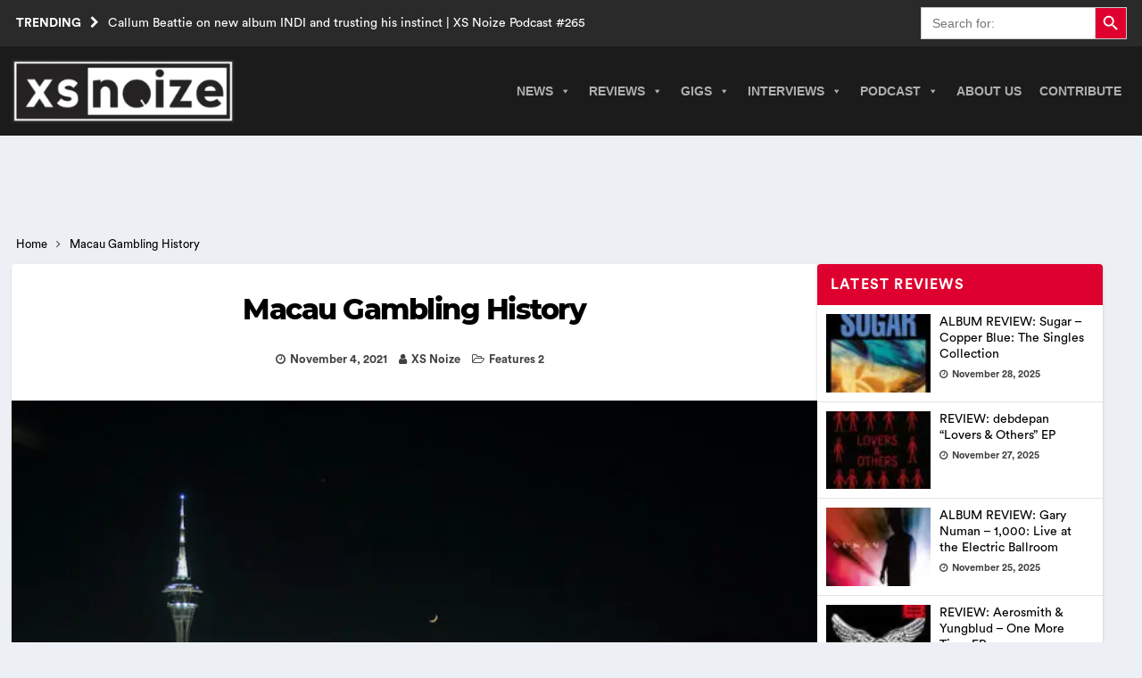

--- FILE ---
content_type: text/html; charset=UTF-8
request_url: https://www.xsnoize.com/macau-gambling-history/
body_size: 26867
content:
<!DOCTYPE html><html class="no-js mh-one-sb" lang="en-GB" prefix="og: https://ogp.me/ns#"><head><script data-no-optimize="1">var litespeed_docref=sessionStorage.getItem("litespeed_docref");litespeed_docref&&(Object.defineProperty(document,"referrer",{get:function(){return litespeed_docref}}),sessionStorage.removeItem("litespeed_docref"));</script> <meta charset="UTF-8"><meta name="theme-color" content="#2a2a2a" /><meta name="viewport" content="width=device-width, initial-scale=1.0"><meta http-equiv="Content-Security-Policy" content="upgrade-insecure-requests" /><link rel="preload" href="/wp-content/themes/XsNoize-mh-magazine-child/fonts/CircularStd-Book.woff" as="font" type="font/woff" crossorigin="anonymous"><link rel="preload" href="/wp-content/themes/XsNoize-mh-magazine-child/fonts/CircularStd-Bold.woff" as="font" type="font/woff" crossorigin="anonymous"><link rel="preload" href="/wp-content/themes/XsNoize-mh-magazine-child/fonts/Montserrat-ExtraBold.woff" as="font" type="font/woff" crossorigin="anonymous"><link rel="preload" href="/wp-content/themes/mh-magazine/fonts/fontawesome-webfont.woff2?v=4.7.0" as="font" type="font/woff2" crossorigin="anonymous"><link rel="profile" href="https://gmpg.org/xfn/11" /><title>Macau Gambling History</title><meta name="description" content="Macau is to China what Las Vegas is to the US, and that didn&#039;t just happen overnight. Macau is far ahead in terms of gambling and is regarded as the gambling"/><meta name="robots" content="follow, index, max-snippet:-1, max-video-preview:-1, max-image-preview:large"/><link rel="canonical" href="https://www.xsnoize.com/macau-gambling-history/" /><meta property="og:locale" content="en_GB" /><meta property="og:type" content="article" /><meta property="og:title" content="Macau Gambling History" /><meta property="og:description" content="Macau is to China what Las Vegas is to the US, and that didn&#039;t just happen overnight. Macau is far ahead in terms of gambling and is regarded as the gambling" /><meta property="og:url" content="https://www.xsnoize.com/macau-gambling-history/" /><meta property="og:site_name" content="XS Noize | Independent Music News" /><meta property="article:publisher" content="https://www.facebook.com/xsnoizemusic/" /><meta property="article:author" content="https://www.facebook.com/xsnoizemusic/" /><meta property="article:tag" content="Macau" /><meta property="article:tag" content="Macau Gambling History" /><meta property="article:section" content="Features 2" /><meta property="og:image" content="https://www.xsnoize.com/wp-content/uploads/2021/11/renato-marques-NAzOmYAcgjw-unsplash_edited.jpg" /><meta property="og:image:secure_url" content="https://www.xsnoize.com/wp-content/uploads/2021/11/renato-marques-NAzOmYAcgjw-unsplash_edited.jpg" /><meta property="og:image:width" content="800" /><meta property="og:image:height" content="533" /><meta property="og:image:alt" content="Macau Gambling History " /><meta property="og:image:type" content="image/jpeg" /><meta property="article:published_time" content="2021-11-04T20:14:02+00:00" /><meta name="twitter:card" content="summary_large_image" /><meta name="twitter:title" content="Macau Gambling History" /><meta name="twitter:description" content="Macau is to China what Las Vegas is to the US, and that didn&#039;t just happen overnight. Macau is far ahead in terms of gambling and is regarded as the gambling" /><meta name="twitter:creator" content="@xsnoizemusic" /><meta name="twitter:image" content="https://www.xsnoize.com/wp-content/uploads/2021/11/renato-marques-NAzOmYAcgjw-unsplash_edited.jpg" /><meta name="twitter:label1" content="Written by" /><meta name="twitter:data1" content="XS Noize" /><meta name="twitter:label2" content="Time to read" /><meta name="twitter:data2" content="3 minutes" /> <script type="application/ld+json" class="rank-math-schema">{"@context":"https://schema.org","@graph":[{"@type":"Place","@id":"https://www.xsnoize.com/#place","address":{"@type":"PostalAddress","streetAddress":"XS Noize","addressLocality":"Kilroot Business Park, Larne Road,","addressRegion":"Carrickfergus","postalCode":"BT38 7PR","addressCountry":"Northern Ireland"}},{"@type":["NewsMediaOrganization","Organization"],"@id":"https://www.xsnoize.com/#organization","name":"XS Noize | Independent Music News","url":"https://www.xsnoize.com","sameAs":["https://www.facebook.com/xsnoizemusic/"],"email":"admin@xsnoize.com","address":{"@type":"PostalAddress","streetAddress":"XS Noize","addressLocality":"Kilroot Business Park, Larne Road,","addressRegion":"Carrickfergus","postalCode":"BT38 7PR","addressCountry":"Northern Ireland"},"logo":{"@type":"ImageObject","@id":"https://www.xsnoize.com/#logo","url":"https://www.xsnoize.com/wp-content/uploads/2014/10/XS-Logo.jpg","contentUrl":"https://www.xsnoize.com/wp-content/uploads/2014/10/XS-Logo.jpg","caption":"XS Noize | Independent Music News","inLanguage":"en-GB","width":"350","height":"345"},"description":"XS Noize is an independent international consortium of opinionated music lovers founded in 2014 and independently owned and operated by Mark Millar. XS Noize\u2019s popularity among music lovers has grown rapidly since its inception.\r\n\r\nOur mission is to provide insightful musical reviews, interviews, timely news and opinion. Our contributors come from various backgrounds, countries, and age groups. Our musical interests span a wide array of music genres. XS Noize\u2019s main headquarters is based in Belfast, Northern Ireland, with satellites in America, Scotland, England and Wales.","foundingDate":"2014","location":{"@id":"https://www.xsnoize.com/#place"}},{"@type":"WebSite","@id":"https://www.xsnoize.com/#website","url":"https://www.xsnoize.com","name":"XS Noize | Independent Music News","alternateName":"xsnoize","publisher":{"@id":"https://www.xsnoize.com/#organization"},"inLanguage":"en-GB"},{"@type":"ImageObject","@id":"https://www.xsnoize.com/wp-content/uploads/2021/11/renato-marques-NAzOmYAcgjw-unsplash_edited.jpg","url":"https://www.xsnoize.com/wp-content/uploads/2021/11/renato-marques-NAzOmYAcgjw-unsplash_edited.jpg","width":"800","height":"533","caption":"Macau Gambling History ","inLanguage":"en-GB"},{"@type":"WebPage","@id":"https://www.xsnoize.com/macau-gambling-history/#webpage","url":"https://www.xsnoize.com/macau-gambling-history/","name":"Macau Gambling History","datePublished":"2021-11-04T20:14:02+00:00","dateModified":"2021-11-04T20:14:02+00:00","isPartOf":{"@id":"https://www.xsnoize.com/#website"},"primaryImageOfPage":{"@id":"https://www.xsnoize.com/wp-content/uploads/2021/11/renato-marques-NAzOmYAcgjw-unsplash_edited.jpg"},"inLanguage":"en-GB"},{"@type":"Person","@id":"https://www.xsnoize.com/author/mark_millar/","name":"XS Noize","url":"https://www.xsnoize.com/author/mark_millar/","image":{"@type":"ImageObject","@id":"https://www.xsnoize.com/wp-content/uploads/2023/01/IMG_0328_edited-150x150.jpg","url":"https://www.xsnoize.com/wp-content/uploads/2023/01/IMG_0328_edited-150x150.jpg","caption":"XS Noize","inLanguage":"en-GB"},"sameAs":["https://www.xsnoize.com","https://www.facebook.com/xsnoizemusic/","https://twitter.com/https://twitter.com/xsnoizemusic"],"worksFor":{"@id":"https://www.xsnoize.com/#organization"}},{"@type":"Article","headline":"Macau Gambling History","keywords":"Macau Gambling History","datePublished":"2021-11-04T20:14:02+00:00","dateModified":"2021-11-04T20:14:02+00:00","articleSection":"Features 2","author":{"@id":"https://www.xsnoize.com/author/mark_millar/","name":"XS Noize"},"publisher":{"@id":"https://www.xsnoize.com/#organization"},"description":"Macau is to China what Las Vegas is to the US, and that didn&#039;t just happen overnight. Macau is far ahead in terms of gambling and is regarded as the gambling","name":"Macau Gambling History","@id":"https://www.xsnoize.com/macau-gambling-history/#richSnippet","isPartOf":{"@id":"https://www.xsnoize.com/macau-gambling-history/#webpage"},"image":{"@id":"https://www.xsnoize.com/wp-content/uploads/2021/11/renato-marques-NAzOmYAcgjw-unsplash_edited.jpg"},"inLanguage":"en-GB","mainEntityOfPage":{"@id":"https://www.xsnoize.com/macau-gambling-history/#webpage"}}]}</script> <link rel='dns-prefetch' href='//www.googletagmanager.com' /><link rel="alternate" type="application/rss+xml" title="XS Noize | Independent Music News &raquo; Feed" href="https://www.xsnoize.com/feed/" /><link rel="alternate" type="application/rss+xml" title="XS Noize | Independent Music News &raquo; Comments Feed" href="https://www.xsnoize.com/comments/feed/" /><link rel="alternate" type="application/rss+xml" title="XS Noize | Independent Music News &raquo; Macau Gambling History Comments Feed" href="https://www.xsnoize.com/macau-gambling-history/feed/" /><link rel="alternate" title="oEmbed (JSON)" type="application/json+oembed" href="https://www.xsnoize.com/wp-json/oembed/1.0/embed?url=https%3A%2F%2Fwww.xsnoize.com%2Fmacau-gambling-history%2F" /><link rel="alternate" title="oEmbed (XML)" type="text/xml+oembed" href="https://www.xsnoize.com/wp-json/oembed/1.0/embed?url=https%3A%2F%2Fwww.xsnoize.com%2Fmacau-gambling-history%2F&#038;format=xml" /><style>mh_magazine_social-3{content-visibility:auto;contain-intrinsic-size:1px 1000px;}</style><link data-optimized="2" rel="stylesheet" href="https://www.xsnoize.com/wp-content/litespeed/css/f464e39563a355e50729fa7fac42803f.css?ver=2d722" /> <script type="litespeed/javascript" data-src="https://www.xsnoize.com/wp-includes/js/jquery/jquery.min.js" id="jquery-core-js"></script> 
 <script type="litespeed/javascript" data-src="https://www.googletagmanager.com/gtag/js?id=G-8D7PK5B6XB" id="google_gtagjs-js"></script> <script id="google_gtagjs-js-after" type="litespeed/javascript">window.dataLayer=window.dataLayer||[];function gtag(){dataLayer.push(arguments)}
gtag("set","linker",{"domains":["www.xsnoize.com"]});gtag("js",new Date());gtag("set","developer_id.dZTNiMT",!0);gtag("config","G-8D7PK5B6XB",{"googlesitekit_post_type":"post","googlesitekit_post_date":"20211104"})</script> <link rel="https://api.w.org/" href="https://www.xsnoize.com/wp-json/" /><link rel="alternate" title="JSON" type="application/json" href="https://www.xsnoize.com/wp-json/wp/v2/posts/70889" /><meta name="generator" content="Site Kit by Google 1.170.0" />
<!--[if lt IE 9]> <script src="https://www.xsnoize.com/wp-content/themes/mh-magazine/js/css3-mediaqueries.js"></script> <![endif]--><link rel="icon" href="https://www.xsnoize.com/wp-content/uploads/2014/10/cropped-10636313_313005235546947_84917987764645426_n-32x32.jpg" sizes="32x32" /><link rel="icon" href="https://www.xsnoize.com/wp-content/uploads/2014/10/cropped-10636313_313005235546947_84917987764645426_n-192x192.jpg" sizes="192x192" /><link rel="apple-touch-icon" href="https://www.xsnoize.com/wp-content/uploads/2014/10/cropped-10636313_313005235546947_84917987764645426_n-180x180.jpg" /><meta name="msapplication-TileImage" content="https://www.xsnoize.com/wp-content/uploads/2014/10/cropped-10636313_313005235546947_84917987764645426_n-270x270.jpg" /> <script type="application/ld+json" class="gnpub-schema-markup-output">{"@context":"https:\/\/schema.org\/","@type":"NewsArticle","@id":"https:\/\/www.xsnoize.com\/macau-gambling-history\/#newsarticle","url":"https:\/\/www.xsnoize.com\/macau-gambling-history\/","image":{"@type":"ImageObject","url":"https:\/\/www.xsnoize.com\/wp-content\/uploads\/2021\/11\/renato-marques-NAzOmYAcgjw-unsplash_edited-156x117.jpg","width":156,"height":117},"headline":"Macau Gambling History","mainEntityOfPage":"https:\/\/www.xsnoize.com\/macau-gambling-history\/","datePublished":"2021-11-04T20:14:02+00:00","dateModified":"2021-11-04T20:14:02+00:00","description":"Macau is to China what Las Vegas is to the US, and that didn't just happen overnight. Macau is far ahead in terms of gambling and is regarded as the gambling capital of Asia. Particularly","articleSection":"Features 2","articleBody":"Macau is to China what Las Vegas is to the US, and that didn't just happen overnight. Macau is far ahead in terms of gambling and is regarded as the gambling capital of Asia. Particularly if you are not familiar with gambling, the previously Portuguese colony might not ring a bell.\r\n\r\nMacau is an amazing country with many remarkable features that cut across its beautiful landscape, economy and people. It is said that the residents are the wealthiest, with the country's GDP per capita being the highest than any other country in the world. Owing to its Portuguese history, the official language is Portuguese. However, the country is densely populated, with over 25% of the immigrants from China. Thanks to its proximity to China's mainland.\r\n\r\nThere have been so many questions regarding how this tiny peninsula dotted with numerous islands rose through the ranks from being a mere Portuguese colony to being a special administrative region of China and a top gambling destination for players from across the world. This evolution has been tied to China since it took over the affairs of Macau from the Portuguese.\r\n\r\nMeanwhile, Macau holds this position for several reasons, among which is the fact that it is a top choice for high rollers. However, you can enjoy a similar experience in Canada, home to some of the finest online casinos, including the prestigious Fallsview Casino in Niagara.\u00a0\r\n\r\nIn this review, Michelle Thomas, being a sourdough of the gambling industry, plunged into the progression of Macau from historic times to date, its economic revolutions and how the country rose to become the richest gambling region in the world.\r\nThe Macau Gambling Experience\r\nThe position as the world's casino capital is not a mere hype, rather, this is a well-deserved adoration that can only be explained from personal experience. Gambling is different. It is designed such that players take so much pleasure in high rollers. Hence, the majority of earnings do not come from the intermittent visitor who stops by to wager on a few hundred dollars. Rather, if you are looking to make a statement by dropping an eye-popping amount on the table, then Macau is where you should be.\r\n\r\nCertainly, to be able to attract such high rollers, there is no doubt that Macau has put in place the necessary infrastructures. The aura that greets you from the eruption of colourful volcanoes travelling several meters into the air to the beautiful chandeliers housing thousands of little lights hanging over breathtaking majestic venues is indescribable.\r\n\r\nThe beautiful and architectural defying building is more than enough experience on its own. This is nothing like you've ever seen before. For example, the Macau version of the Venetian is over 4 times the size of its counterpart in Las Vegas, making it the largest casino in the world. Certainly, playing in the largest casino in the world is already enough experience, but that's only just the beginning, Macau has so much more to offer.\r\n\r\nEven more, gambling in Macau feels different as the region's culture has a strong influence on the available games and how you will be treated. For example, unlike in Las Vegas, where you are treated to a complimentary glass of wine or beer, in Macau, what you get is a cup of tea.\r\n\r\nSimilarly, Baccarat takes the main floor against other games like poker, roulette and blackjack. Above all, the people are a major stand-out feature between what you get in Las Vegas or any other place and Macau. The fusion of traditional Chinese culture is a major influence on the table.\r\n\r\nOf course, Portuguese and Chinese are the predominant languages. While this may not pose a major hindrance to your performance and overall experience, you can as well improve on your language or learn some popular gambling terms.\r\nConclusion\r\nMacau's position as the gambling capital of the world has never been disputed, and the country has no plans to relinquish that position following the series of new developments and projects in the country. Gambling accounts for a greater percentage of the revenue generated in Macau, making it its biggest GDP contributor. Its unique approach to attracting high rollers has been a major catalyst to sustaining these increasing returns.","keywords":"Macau, Macau Gambling History, ","name":"Macau Gambling History","thumbnailUrl":"https:\/\/www.xsnoize.com\/wp-content\/uploads\/2021\/11\/renato-marques-NAzOmYAcgjw-unsplash_edited-156x117.jpg","wordCount":693,"timeRequired":"PT3M4S","mainEntity":{"@type":"WebPage","@id":"https:\/\/www.xsnoize.com\/macau-gambling-history\/"},"author":{"@type":"Person","name":"XS Noize","description":"Mark Millar is the founder of XS Noize and host of the XS Noize Podcast, where he interviews top music artists and emerging talent. Known for insightful, in-depth conversations, Mark brings a passionate, fan-first approach to music journalism. Favourite album: Achtung Baby by U2. Follow on X: @mark_xsnoize.","url":"https:\/\/www.xsnoize.com\/author\/mark_millar\/","sameAs":["https:\/\/www.xsnoize.com","https:\/\/www.facebook.com\/xsnoizemusic\/","https:\/\/twitter.com\/xsnoizemusic","https:\/\/www.instagram.com\/xsnoizemusic\/","https:\/\/www.linkedin.com\/in\/mark-millar-b45564a4\/","https:\/\/www.pinterest.co.uk\/wwwxsnoizecom\/_created\/","https:\/\/www.youtube.com\/channel\/UCgOqG6Q9_J3D9cRIBb9kZ8g"],"image":{"@type":"ImageObject","url":"https:\/\/www.xsnoize.com\/wp-content\/uploads\/2023\/01\/IMG_0328_edited-150x150.jpg","height":96,"width":96}},"editor":{"@type":"Person","name":"XS Noize","description":"Mark Millar is the founder of XS Noize and host of the XS Noize Podcast, where he interviews top music artists and emerging talent. Known for insightful, in-depth conversations, Mark brings a passionate, fan-first approach to music journalism. Favourite album: Achtung Baby by U2. Follow on X: @mark_xsnoize.","url":"https:\/\/www.xsnoize.com\/author\/mark_millar\/","sameAs":["https:\/\/www.xsnoize.com","https:\/\/www.facebook.com\/xsnoizemusic\/","https:\/\/twitter.com\/xsnoizemusic","https:\/\/www.instagram.com\/xsnoizemusic\/","https:\/\/www.linkedin.com\/in\/mark-millar-b45564a4\/","https:\/\/www.pinterest.co.uk\/wwwxsnoizecom\/_created\/","https:\/\/www.youtube.com\/channel\/UCgOqG6Q9_J3D9cRIBb9kZ8g"],"image":{"@type":"ImageObject","url":"https:\/\/www.xsnoize.com\/wp-content\/uploads\/2023\/01\/IMG_0328_edited-150x150.jpg","height":96,"width":96}}}</script> </head><body id="mh-mobile" class="wp-singular post-template-default single single-post postid-70889 single-format-standard custom-background wp-custom-logo wp-theme-mh-magazine wp-child-theme-XsNoize-mh-magazine-child mh-magazine mega-menu-mh-main-nav features-2 chrome mh-wide-layout mh-right-sb mh-loop-layout4 mh-widget-layout1" itemscope="itemscope" itemtype="https://schema.org/WebPage">
<a href="#main-content" class="skip-to-main-content-link">Skip to main content</a><header class="mh-header" itemscope="itemscope" itemtype="http://schema.org/WPHeader"><div class="mh-preheader"><div class="mh-container mh-container-inner mh-row clearfix"><div class="mh-header-bar-content mh-header-bar-top-left mh-col-2-3 clearfix"><div class="mh-header-ticker mh-header-ticker-top"><div class="mh-ticker-top"><div class="mh-ticker-title mh-ticker-title-top">
Trending<span class="fa fa-chevron-right" role="none"></span></div><div class="mh-ticker-content mh-ticker-content-top"><ul id="mh-ticker-loop-top"><li class="mh-ticker-item mh-ticker-item-top">
<a href="https://www.xsnoize.com/callum-beattie-on-new-album-indi-and-trusting-his-instinct-xs-noize-podcast-265/" title="Callum Beattie on new album INDI and trusting his instinct | XS Noize Podcast #265"><span class="mh-ticker-item-title mh-ticker-item-title-top">
Callum Beattie on new album INDI and trusting his instinct | XS Noize Podcast #265						</span></a></li><li class="mh-ticker-item mh-ticker-item-top">
<a href="https://www.xsnoize.com/the-dream-machine-channel-beach-boys-style-wall-of-sound-on-new-single-things-that-make-us-cry/" title="The Dream Machine channel Beach Boys-style wall-of-sound on new single ‘Things That Make Us Cry’"><span class="mh-ticker-item-title mh-ticker-item-title-top">
The Dream Machine channel Beach Boys-style wall-of-sound on new single ‘Things That Make Us Cry’						</span></a></li><li class="mh-ticker-item mh-ticker-item-top">
<a href="https://www.xsnoize.com/archive-share-new-single-city-walls-from-forthcoming-album-glass-minds/" title="ARCHIVE share new single ‘City Walls’ from forthcoming album &#8216;Glass Minds&#8217;"><span class="mh-ticker-item-title mh-ticker-item-title-top">
ARCHIVE share new single ‘City Walls’ from forthcoming album &#8216;Glass Minds&#8217;						</span></a></li><li class="mh-ticker-item mh-ticker-item-top">
<a href="https://www.xsnoize.com/why-alternative-music-still-shapes-cultural-identity-worldwide/" title="Why Alternative Music Still Shapes Cultural Identity Worldwide"><span class="mh-ticker-item-title mh-ticker-item-title-top">
Why Alternative Music Still Shapes Cultural Identity Worldwide						</span></a></li><li class="mh-ticker-item mh-ticker-item-top">
<a href="https://www.xsnoize.com/buckeye-country-superfest-2026-rocks-ohio-stadium/" title="Buckeye Country SuperFest 2026 Rocks Ohio Stadium"><span class="mh-ticker-item-title mh-ticker-item-title-top">
Buckeye Country SuperFest 2026 Rocks Ohio Stadium						</span></a></li></ul></div></div></div></div><div class="mh-header-bar-content mh-header-bar-top-right mh-col-1-3 clearfix"><aside class="mh-header-search mh-header-search-top"><form data-min-no-for-search=1 data-result-box-max-height=400 data-form-id=42427 class="is-search-form is-disable-submit is-form-style is-form-style-3 is-form-id-42427 is-ajax-search" action="https://www.xsnoize.com/" method="get" role="search" ><label for="is-search-input-42427"><span class="is-screen-reader-text">Search for:</span><input  type="search" id="is-search-input-42427" name="s" value="" class="is-search-input" placeholder="Search for:" autocomplete=off /><span class="is-loader-image" style="display: none;background-image:url(https://www.xsnoize.com/wp-content/plugins/add-search-to-menu/public/images/spinner.gif);" ></span></label><button type="submit" class="is-search-submit"><span class="is-screen-reader-text">Search Button</span><span class="is-search-icon"><svg focusable="false" aria-label="Search" xmlns="http://www.w3.org/2000/svg" viewBox="0 0 24 24" width="24px"><path d="M15.5 14h-.79l-.28-.27C15.41 12.59 16 11.11 16 9.5 16 5.91 13.09 3 9.5 3S3 5.91 3 9.5 5.91 16 9.5 16c1.61 0 3.09-.59 4.23-1.57l.27.28v.79l5 4.99L20.49 19l-4.99-5zm-6 0C7.01 14 5 11.99 5 9.5S7.01 5 9.5 5 14 7.01 14 9.5 11.99 14 9.5 14z"></path></svg></span></button></form></aside></div></div></div><div class="mh-container mh-container-inner"></div><div class="mh-main-nav-wrap"><nav class="mh-navigation mh-main-nav mh-container mh-container-inner" itemscope="itemscope" itemtype="http://schema.org/SiteNavigationElement">
<a href="https://www.xsnoize.com/" rel="home" aria-label="go to the home page" class="custom-logo-link page-link">
<img width="250" height="72" class="xs-custom-logo" fetchpriority="high" src="https://www.xsnoize.com/wp-content/webp-express/webp-images/uploads/2024/08/xsnoize_logo-300x86-1.png.webp" alt="XS Noize | Independent Music News" />
</a><div id="mega-menu-wrap-mh_main_nav" class="mega-menu-wrap"><div class="mega-menu-toggle"><div class="mega-toggle-blocks-left"><div class='mega-toggle-block mega-menu-toggle-animated-block mega-toggle-block-1' id='mega-toggle-block-1'><button aria-label="Toggle Menu" class="mega-toggle-animated mega-toggle-animated-slider" type="button" aria-expanded="false">
<span class="mega-toggle-animated-box">
<span class="mega-toggle-animated-inner"></span>
</span>
</button></div></div><div class="mega-toggle-blocks-center"></div><div class="mega-toggle-blocks-right"></div></div><ul id="mega-menu-mh_main_nav" class="mega-menu max-mega-menu mega-menu-horizontal mega-no-js" data-event="hover_intent" data-effect="slide" data-effect-speed="200" data-effect-mobile="slide_left" data-effect-speed-mobile="400" data-panel-width=".mh-navigation" data-mobile-force-width="false" data-second-click="go" data-document-click="collapse" data-vertical-behaviour="standard" data-breakpoint="998" data-unbind="true" data-mobile-state="collapse_all" data-mobile-direction="vertical" data-hover-intent-timeout="300" data-hover-intent-interval="100"><li class="mega-menu-item mega-menu-item-type-taxonomy mega-menu-item-object-category mega-menu-item-has-children mega-menu-megamenu mega-menu-grid mega-align-bottom-left mega-menu-grid mega-menu-item-178692" id="mega-menu-item-178692"><a class="mega-menu-link" href="https://www.xsnoize.com/news/" aria-expanded="false" tabindex="0">News<span class="mega-indicator" aria-hidden="true"></span></a><ul class="mega-sub-menu" role='presentation'><li class="mega-menu-row mega-menu-news menu-news" id="mega-menu-178692-0"><ul class="mega-sub-menu" style='--columns:1' role='presentation'><li class="mega-menu-column mega-menu-columns-1-of-1" style="--columns:1; --span:1" id="mega-menu-178692-0-0"><ul class="mega-sub-menu"><li class="mega-menu-item mega-menu-item-type-widget mh_magazine_posts_grid mega-menu-item-mh_magazine_posts_grid-7" id="mega-menu-item-mh_magazine_posts_grid-7"><div class="mh-row mh-posts-grid mh-posts-grid-widget clearfix mh-posts-grid-hide-excerpt"><div class="mh-col-1-3 mh-posts-grid-col clearfix"><article class="mh-posts-grid-item clearfix post-209046 post type-post status-publish format-standard has-post-thumbnail category-news tag-the-dream-machine tag-zak-mcdonnell"><figure class="mh-posts-grid-thumb grid-image-custom">
<a class="mh-thumb-icon mh-thumb-icon-small-mobile" href="https://www.xsnoize.com/the-dream-machine-channel-beach-boys-style-wall-of-sound-on-new-single-things-that-make-us-cry/" title="The Dream Machine channel Beach Boys-style wall-of-sound on new single ‘Things That Make Us Cry’"><img data-lazyloaded="1" src="[data-uri]" width="326" height="245" data-src="https://www.xsnoize.com/wp-content/webp-express/webp-images/uploads/2026/01/The-Dream-Machine-Things-That-Make-Us-Cry-Max-Dowd-326x245.jpg.webp" class="attachment-mh-magazine-medium size-mh-magazine-medium wp-post-image" alt="The Dream Machine" decoding="async" fetchpriority="high" data-srcset="https://www.xsnoize.com/wp-content/webp-express/webp-images/uploads/2026/01/The-Dream-Machine-Things-That-Make-Us-Cry-Max-Dowd-326x245.jpg.webp 326w,  https://www.xsnoize.com/wp-content/webp-express/webp-images/uploads/2026/01/The-Dream-Machine-Things-That-Make-Us-Cry-Max-Dowd-156x117.jpg.webp 156w,  https://www.xsnoize.com/wp-content/webp-express/webp-images/uploads/2026/01/The-Dream-Machine-Things-That-Make-Us-Cry-Max-Dowd-678x509.jpg.webp 678w,  https://www.xsnoize.com/wp-content/webp-express/webp-images/uploads/2026/01/The-Dream-Machine-Things-That-Make-Us-Cry-Max-Dowd-80x60.jpg.webp 80w" data-sizes="(max-width: 326px) 100vw, 326px" loading="eager" title="The Dream Machine channel Beach Boys-style wall-of-sound on new single ‘Things That Make Us Cry’ 1">		</a><div class="mh-image-caption mh-posts-grid-caption">
News</div></figure><div class="grid-content"><h3 class="entry-title mh-posts-grid-title">
<a href="https://www.xsnoize.com/the-dream-machine-channel-beach-boys-style-wall-of-sound-on-new-single-things-that-make-us-cry/" title="The Dream Machine channel Beach Boys-style wall-of-sound on new single ‘Things That Make Us Cry’" rel="bookmark">
The Dream Machine channel Beach Boys-style wall-of-sound on new single ‘Things That Make Us Cry’			</a></h3><div class="mh-meta entry-meta">
<span class="entry-meta-date updated"><span class="fa fa-clock-o"></span><a href="https://www.xsnoize.com/2026/01/">January 13, 2026</a></span></div><div class="mh-posts-grid-excerpt clearfix"><div class="mh-excerpt"><p>If the best songs were always sung with a tear in the eye, then The Dream Machine’s latest single, Things That Make Us Cry adds to the canon of the saddest, most beautiful songs to seek hope as the <a class="mh-excerpt-more" href="https://www.xsnoize.com/the-dream-machine-channel-beach-boys-style-wall-of-sound-on-new-single-things-that-make-us-cry/" title="The Dream Machine channel Beach Boys-style wall-of-sound on new single ‘Things That Make Us Cry’">[&#8230;]</a></p></div></div></div></article></div><div class="mh-col-1-3 mh-posts-grid-col clearfix"><article class="mh-posts-grid-item clearfix post-209038 post type-post status-publish format-standard has-post-thumbnail category-news tag-archive"><figure class="mh-posts-grid-thumb grid-image-custom">
<a class="mh-thumb-icon mh-thumb-icon-small-mobile" href="https://www.xsnoize.com/archive-share-new-single-city-walls-from-forthcoming-album-glass-minds/" title="ARCHIVE share new single ‘City Walls’ from forthcoming album &#8216;Glass Minds&#8217;"><img data-lazyloaded="1" src="[data-uri]" width="326" height="245" data-src="https://www.xsnoize.com/wp-content/webp-express/webp-images/uploads/2026/01/c2275a8f-b35e-0a8d-db41-cdd63823f123-326x245.jpg.webp" class="attachment-mh-magazine-medium size-mh-magazine-medium wp-post-image" alt="ARCHIVE" decoding="async" data-srcset="https://www.xsnoize.com/wp-content/webp-express/webp-images/uploads/2026/01/c2275a8f-b35e-0a8d-db41-cdd63823f123-326x245.jpg.webp 326w,  https://www.xsnoize.com/wp-content/webp-express/webp-images/uploads/2026/01/c2275a8f-b35e-0a8d-db41-cdd63823f123-156x117.jpg.webp 156w,  https://www.xsnoize.com/wp-content/webp-express/webp-images/uploads/2026/01/c2275a8f-b35e-0a8d-db41-cdd63823f123-678x509.jpg.webp 678w,  https://www.xsnoize.com/wp-content/webp-express/webp-images/uploads/2026/01/c2275a8f-b35e-0a8d-db41-cdd63823f123-80x60.jpg.webp 80w" data-sizes="(max-width: 326px) 100vw, 326px" loading="eager" title="ARCHIVE share new single ‘City Walls’ from forthcoming album &#039;Glass Minds&#039; 2">		</a><div class="mh-image-caption mh-posts-grid-caption">
News</div></figure><div class="grid-content"><h3 class="entry-title mh-posts-grid-title">
<a href="https://www.xsnoize.com/archive-share-new-single-city-walls-from-forthcoming-album-glass-minds/" title="ARCHIVE share new single ‘City Walls’ from forthcoming album &#8216;Glass Minds&#8217;" rel="bookmark">
ARCHIVE share new single ‘City Walls’ from forthcoming album &#8216;Glass Minds&#8217;			</a></h3><div class="mh-meta entry-meta">
<span class="entry-meta-date updated"><span class="fa fa-clock-o"></span><a href="https://www.xsnoize.com/2026/01/">January 13, 2026</a></span></div><div class="mh-posts-grid-excerpt clearfix"><div class="mh-excerpt"><p>ARCHIVE, the unique, enigmatic and acclaimed collective who formed in Croydon, South London in 1994, have today shared ‘City Walls’, the latest single from their forthcoming 13th studio album Glass Minds, which is released on <a class="mh-excerpt-more" href="https://www.xsnoize.com/archive-share-new-single-city-walls-from-forthcoming-album-glass-minds/" title="ARCHIVE share new single ‘City Walls’ from forthcoming album &#8216;Glass Minds&#8217;">[&#8230;]</a></p></div></div></div></article></div><div class="mh-col-1-3 mh-posts-grid-col clearfix"><article class="mh-posts-grid-item clearfix post-208992 post type-post status-publish format-standard has-post-thumbnail category-news tag-matt-cardle tag-the-great-escape"><figure class="mh-posts-grid-thumb grid-image-custom">
<a class="mh-thumb-icon mh-thumb-icon-small-mobile" href="https://www.xsnoize.com/matt-cardle-kicks-off-2026-with-new-single-fading-lights-from-upcoming-album-the-great-escape/" title="Matt Cardle Kicks Off 2026 with New Single ‘Fading Lights’ from Upcoming Album &#8216;The Great Escape&#8217;"><img data-lazyloaded="1" src="[data-uri]" width="326" height="245" data-src="https://www.xsnoize.com/wp-content/webp-express/webp-images/uploads/2026/01/49c46e78-b205-1aed-99d7-5af9c5018fa3-326x245.jpg.webp" class="attachment-mh-magazine-medium size-mh-magazine-medium wp-post-image" alt="Matt Cardle" decoding="async" data-srcset="https://www.xsnoize.com/wp-content/webp-express/webp-images/uploads/2026/01/49c46e78-b205-1aed-99d7-5af9c5018fa3-326x245.jpg.webp 326w,  https://www.xsnoize.com/wp-content/webp-express/webp-images/uploads/2026/01/49c46e78-b205-1aed-99d7-5af9c5018fa3-156x117.jpg.webp 156w,  https://www.xsnoize.com/wp-content/webp-express/webp-images/uploads/2026/01/49c46e78-b205-1aed-99d7-5af9c5018fa3-678x509.jpg.webp 678w,  https://www.xsnoize.com/wp-content/webp-express/webp-images/uploads/2026/01/49c46e78-b205-1aed-99d7-5af9c5018fa3-80x60.jpg.webp 80w" data-sizes="(max-width: 326px) 100vw, 326px" loading="eager" title="Matt Cardle Kicks Off 2026 with New Single ‘Fading Lights’ from Upcoming Album &#039;The Great Escape&#039; 4">		</a><div class="mh-image-caption mh-posts-grid-caption">
News</div></figure><div class="grid-content"><h3 class="entry-title mh-posts-grid-title">
<a href="https://www.xsnoize.com/matt-cardle-kicks-off-2026-with-new-single-fading-lights-from-upcoming-album-the-great-escape/" title="Matt Cardle Kicks Off 2026 with New Single ‘Fading Lights’ from Upcoming Album &#8216;The Great Escape&#8217;" rel="bookmark">
Matt Cardle Kicks Off 2026 with New Single ‘Fading Lights’ from Upcoming Album &#8216;The Great Escape&#8217;			</a></h3><div class="mh-meta entry-meta">
<span class="entry-meta-date updated"><span class="fa fa-clock-o"></span><a href="https://www.xsnoize.com/2026/01/">January 9, 2026</a></span></div><div class="mh-posts-grid-excerpt clearfix"><div class="mh-excerpt"><p>Multi-Platinum artist and BRIT Award nominee Matt Cardle gets a big year underway as he unveils his brand new single ‘Fading Lights’. It comes as Matt prepares to step into a new era with the release of ‘The Great Escape’ &#8211; his first new album <a class="mh-excerpt-more" href="https://www.xsnoize.com/matt-cardle-kicks-off-2026-with-new-single-fading-lights-from-upcoming-album-the-great-escape/" title="Matt Cardle Kicks Off 2026 with New Single ‘Fading Lights’ from Upcoming Album &#8216;The Great Escape&#8217;">[&#8230;]</a></p></div></div></div></article></div></div></li></ul></li></ul></li></ul></li><li class="mega-menu-item mega-menu-item-type-taxonomy mega-menu-item-object-category mega-menu-item-has-children mega-menu-megamenu mega-menu-grid mega-align-bottom-left mega-menu-grid mega-menu-item-40624" id="mega-menu-item-40624"><a class="mega-menu-link" href="https://www.xsnoize.com/reviews/" aria-expanded="false" tabindex="0">Reviews<span class="mega-indicator" aria-hidden="true"></span></a><ul class="mega-sub-menu" role='presentation'><li class="mega-menu-row mega-review-menu review-menu" id="mega-menu-40624-0"><ul class="mega-sub-menu" style='--columns:12' role='presentation'><li class="mega-menu-column mega-menu-columns-4-of-12" style="--columns:12; --span:4" id="mega-menu-40624-0-0"><ul class="mega-sub-menu"><li class="mega-menu-item mega-menu-item-type-widget mh_magazine_posts_grid mega-menu-item-mh_magazine_posts_grid-11" id="mega-menu-item-mh_magazine_posts_grid-11"><h4 class="mega-block-title"><a href="/reviews/album-reviews/" class="mh-widget-title-link">Album Reviews</a></h4><div class="mh-row mh-posts-grid mh-posts-grid-widget clearfix mh-posts-grid-hide-caption mh-posts-grid-hide-meta mh-posts-grid-hide-excerpt"><div class="mh-col-1-3 mh-posts-grid-col clearfix"><article class="mh-posts-grid-item clearfix post-208550 post type-post status-publish format-standard has-post-thumbnail category-album-reviews tag-bob-mould tag-copper-blue tag-record-store-day tag-sugar"><figure class="mh-posts-grid-thumb grid-image-custom">
<a class="mh-thumb-icon mh-thumb-icon-small-mobile" href="https://www.xsnoize.com/album-review-sugar-copper-blue-the-singles-collection/" title="ALBUM REVIEW: Sugar &#8211; Copper Blue: The Singles Collection"><img data-lazyloaded="1" src="[data-uri]" width="326" height="245" data-src="https://www.xsnoize.com/wp-content/webp-express/webp-images/uploads/2025/11/586434152_122116198623011300_8872628650703788148_n-326x245.jpg.webp" class="attachment-mh-magazine-medium size-mh-magazine-medium wp-post-image" alt="Sugar - Copper Blue" decoding="async" data-srcset="https://www.xsnoize.com/wp-content/webp-express/webp-images/uploads/2025/11/586434152_122116198623011300_8872628650703788148_n-326x245.jpg.webp 326w,  https://www.xsnoize.com/wp-content/webp-express/webp-images/uploads/2025/11/586434152_122116198623011300_8872628650703788148_n-156x117.jpg.webp 156w,  https://www.xsnoize.com/wp-content/webp-express/webp-images/uploads/2025/11/586434152_122116198623011300_8872628650703788148_n-678x509.jpg.webp 678w,  https://www.xsnoize.com/wp-content/webp-express/webp-images/uploads/2025/11/586434152_122116198623011300_8872628650703788148_n-80x60.jpg.webp 80w" data-sizes="(max-width: 326px) 100vw, 326px" loading="eager" title="ALBUM REVIEW: Sugar - Copper Blue: The Singles Collection 5">		</a><div class="mh-image-caption mh-posts-grid-caption">
Album Reviews</div></figure><div class="grid-content"><h3 class="entry-title mh-posts-grid-title">
<a href="https://www.xsnoize.com/album-review-sugar-copper-blue-the-singles-collection/" title="ALBUM REVIEW: Sugar &#8211; Copper Blue: The Singles Collection" rel="bookmark">
ALBUM REVIEW: Sugar &#8211; Copper Blue: The Singles Collection			</a></h3><div class="mh-meta entry-meta">
<span class="entry-meta-date updated"><span class="fa fa-clock-o"></span><a href="https://www.xsnoize.com/2025/11/">November 28, 2025</a></span></div><div class="mh-posts-grid-excerpt clearfix"><div class="mh-excerpt"><p>For fans of Sugar &#8211; and for anyone who still feels the shockwave of Copper Blue more than three decades on &#8211; Copper Blue: The Singles Collection arrives as a dream artefact. Pressed across four <a class="mh-excerpt-more" href="https://www.xsnoize.com/album-review-sugar-copper-blue-the-singles-collection/" title="ALBUM REVIEW: Sugar &#8211; Copper Blue: The Singles Collection">[&#8230;]</a></p></div></div></div></article></div><div class="mh-col-1-3 mh-posts-grid-col clearfix"><article class="mh-posts-grid-item clearfix post-208514 post type-post status-publish format-standard has-post-thumbnail category-album-reviews tag-debdepan"><figure class="mh-posts-grid-thumb grid-image-custom">
<a class="mh-thumb-icon mh-thumb-icon-small-mobile" href="https://www.xsnoize.com/review-debdepan-lovers-others-ep/" title="REVIEW: debdepan &#8220;Lovers &#038; Others&#8221; EP"><img data-lazyloaded="1" src="[data-uri]" width="326" height="245" data-src="https://www.xsnoize.com/wp-content/webp-express/webp-images/uploads/2025/11/loversandothersart-326x245.jpg.webp" class="attachment-mh-magazine-medium size-mh-magazine-medium wp-post-image" alt="debdepan &quot;Lovers &amp; Others&quot; EP" decoding="async" data-srcset="https://www.xsnoize.com/wp-content/webp-express/webp-images/uploads/2025/11/loversandothersart-326x245.jpg.webp 326w,  https://www.xsnoize.com/wp-content/webp-express/webp-images/uploads/2025/11/loversandothersart-156x117.jpg.webp 156w,  https://www.xsnoize.com/wp-content/webp-express/webp-images/uploads/2025/11/loversandothersart-678x509.jpg.webp 678w,  https://www.xsnoize.com/wp-content/webp-express/webp-images/uploads/2025/11/loversandothersart-80x60.jpg.webp 80w" data-sizes="(max-width: 326px) 100vw, 326px" loading="eager" title="REVIEW: debdepan &quot;Lovers &amp; Others&quot; EP 6">		</a><div class="mh-image-caption mh-posts-grid-caption">
Album Reviews</div></figure><div class="grid-content"><h3 class="entry-title mh-posts-grid-title">
<a href="https://www.xsnoize.com/review-debdepan-lovers-others-ep/" title="REVIEW: debdepan &#8220;Lovers &#038; Others&#8221; EP" rel="bookmark">
REVIEW: debdepan &#8220;Lovers &#038; Others&#8221; EP			</a></h3><div class="mh-meta entry-meta">
<span class="entry-meta-date updated"><span class="fa fa-clock-o"></span><a href="https://www.xsnoize.com/2025/11/">November 27, 2025</a></span></div><div class="mh-posts-grid-excerpt clearfix"><div class="mh-excerpt"><p>In recent years, the vibrant seaside town of Margate has evolved into a heady blend of coastal charm and DIY creativity — a place where visual artists, musicians and free-thinking makers thrive. It’s the perfect <a class="mh-excerpt-more" href="https://www.xsnoize.com/review-debdepan-lovers-others-ep/" title="REVIEW: debdepan &#8220;Lovers &#038; Others&#8221; EP">[&#8230;]</a></p></div></div></div></article></div></div></li><li class="mega-menu-item mega-menu-item-type-widget mh_magazine_posts_grid mega-menu-item-mh_magazine_posts_grid-12" id="mega-menu-item-mh_magazine_posts_grid-12"><h4 class="mega-block-title"><a href="/reviews/book-review" class="mh-widget-title-link">Book Reviews</a></h4><div class="mh-row mh-posts-grid mh-posts-grid-widget clearfix mh-posts-grid-hide-caption mh-posts-grid-hide-meta mh-posts-grid-hide-excerpt"><div class="mh-col-1-3 mh-posts-grid-col clearfix"><article class="mh-posts-grid-item clearfix post-187772 post type-post status-publish format-standard has-post-thumbnail category-book-review tag-esther-yi tag-y-n"><figure class="mh-posts-grid-thumb grid-image-custom">
<a class="mh-thumb-icon mh-thumb-icon-small-mobile" href="https://www.xsnoize.com/book-review-y-n-esther-yi/" title="BOOK REVIEW: Y/N &#8211; Esther Yi"><img data-lazyloaded="1" src="[data-uri]" width="326" height="245" data-src="https://www.xsnoize.com/wp-content/webp-express/webp-images/uploads/2023/10/Y-N_edited-326x245.jpg.webp" class="attachment-mh-magazine-medium size-mh-magazine-medium wp-post-image" alt="BOOK REVIEW: Y/N - Esther Yi" decoding="async" data-srcset="https://www.xsnoize.com/wp-content/webp-express/webp-images/uploads/2023/10/Y-N_edited-326x245.jpg.webp 326w,  https://www.xsnoize.com/wp-content/webp-express/webp-images/uploads/2023/10/Y-N_edited-156x117.jpg.webp 156w,  https://www.xsnoize.com/wp-content/webp-express/webp-images/uploads/2023/10/Y-N_edited-678x509.jpg.webp 678w,  https://www.xsnoize.com/wp-content/webp-express/webp-images/uploads/2023/10/Y-N_edited-80x60.jpg.webp 80w" data-sizes="(max-width: 326px) 100vw, 326px" loading="eager" title="BOOK REVIEW: Y/N - Esther Yi 7">		</a><div class="mh-image-caption mh-posts-grid-caption">
Book Reviews</div></figure><div class="grid-content"><h3 class="entry-title mh-posts-grid-title">
<a href="https://www.xsnoize.com/book-review-y-n-esther-yi/" title="BOOK REVIEW: Y/N &#8211; Esther Yi" rel="bookmark">
BOOK REVIEW: Y/N &#8211; Esther Yi			</a></h3><div class="mh-meta entry-meta">
<span class="entry-meta-date updated"><span class="fa fa-clock-o"></span><a href="https://www.xsnoize.com/2023/10/">October 30, 2023</a></span></div><div class="mh-posts-grid-excerpt clearfix"><div class="mh-excerpt"><p>K-Pop has reached an international audience. This year, BLACKPINK made history as the first K-pop band to headline a major UK festival at Hyde Park. The media’s coverage of BTS member’s enlistment into compulsory military <a class="mh-excerpt-more" href="https://www.xsnoize.com/book-review-y-n-esther-yi/" title="BOOK REVIEW: Y/N &#8211; Esther Yi">[&#8230;]</a></p></div></div></div></article></div><div class="mh-col-1-3 mh-posts-grid-col clearfix"><article class="mh-posts-grid-item clearfix post-185713 post type-post status-publish format-standard has-post-thumbnail category-book-review tag-clarke-geddes tag-sophomore-songs"><figure class="mh-posts-grid-thumb grid-image-custom">
<a class="mh-thumb-icon mh-thumb-icon-small-mobile" href="https://www.xsnoize.com/book-review-sophomore-songs-by-clarke-geddes/" title="BOOK REVIEW: Sophomore Songs by Clarke Geddes"><img data-lazyloaded="1" src="[data-uri]" width="326" height="245" data-src="https://www.xsnoize.com/wp-content/webp-express/webp-images/uploads/2023/08/SS_edited-326x245.jpg.webp" class="attachment-mh-magazine-medium size-mh-magazine-medium wp-post-image" alt="BOOK REVIEW: Sophomore Songs by Clarke Geddes" decoding="async" data-srcset="https://www.xsnoize.com/wp-content/webp-express/webp-images/uploads/2023/08/SS_edited-326x245.jpg.webp 326w,  https://www.xsnoize.com/wp-content/webp-express/webp-images/uploads/2023/08/SS_edited-156x117.jpg.webp 156w,  https://www.xsnoize.com/wp-content/webp-express/webp-images/uploads/2023/08/SS_edited-80x60.jpg.webp 80w" data-sizes="(max-width: 326px) 100vw, 326px" loading="eager" title="BOOK REVIEW: Sophomore Songs by Clarke Geddes 8">		</a><div class="mh-image-caption mh-posts-grid-caption">
Book Reviews</div></figure><div class="grid-content"><h3 class="entry-title mh-posts-grid-title">
<a href="https://www.xsnoize.com/book-review-sophomore-songs-by-clarke-geddes/" title="BOOK REVIEW: Sophomore Songs by Clarke Geddes" rel="bookmark">
BOOK REVIEW: Sophomore Songs by Clarke Geddes			</a></h3><div class="mh-meta entry-meta">
<span class="entry-meta-date updated"><span class="fa fa-clock-o"></span><a href="https://www.xsnoize.com/2023/08/">August 29, 2023</a></span></div><div class="mh-posts-grid-excerpt clearfix"><div class="mh-excerpt"><p>How does one become qualified to write a fictional music novel? The author of Sophomore Songs offers some clues. Growing up reading NME, doing a stint at Clash, drumming for several bands on and off, and <a class="mh-excerpt-more" href="https://www.xsnoize.com/book-review-sophomore-songs-by-clarke-geddes/" title="BOOK REVIEW: Sophomore Songs by Clarke Geddes">[&#8230;]</a></p></div></div></div></article></div></div></li></ul></li><li class="mega-menu-column mega-menu-columns-4-of-12" style="--columns:12; --span:4" id="mega-menu-40624-0-1"><ul class="mega-sub-menu"><li class="mega-menu-item mega-menu-item-type-widget mh_magazine_posts_grid mega-menu-item-mh_magazine_posts_grid-13" id="mega-menu-item-mh_magazine_posts_grid-13"><h4 class="mega-block-title"><a href="http://reviews/classic-albums" class="mh-widget-title-link">Classic Albums</a></h4><div class="mh-row mh-posts-grid mh-posts-grid-widget clearfix mh-posts-grid-hide-caption mh-posts-grid-hide-meta mh-posts-grid-hide-excerpt"><div class="mh-col-1-3 mh-posts-grid-col clearfix"><article class="mh-posts-grid-item clearfix post-73499 post type-post status-publish format-standard has-post-thumbnail category-classic-albums tag-adam-clayton tag-bono tag-howie-b tag-larry-mullen tag-pop tag-the-edge tag-u2"><figure class="mh-posts-grid-thumb grid-image-custom">
<a class="mh-thumb-icon mh-thumb-icon-small-mobile" href="https://www.xsnoize.com/popat-25-looking-back-at-the-orphan-child-in-u2s-discography/" title="‘Pop’ at 26: Looking back at the orphan child in U2&#8217;s discography"><img data-lazyloaded="1" src="[data-uri]" width="326" height="245" data-src="https://www.xsnoize.com/wp-content/webp-express/webp-images/uploads/2022/03/Pop_Cover-1_edited-326x245.jpg.webp" class="attachment-mh-magazine-medium size-mh-magazine-medium wp-post-image" alt="‘Pop’ at 25: Looking back at the orphan child in U2&#039;s discography 2" decoding="async" data-srcset="https://www.xsnoize.com/wp-content/webp-express/webp-images/uploads/2022/03/Pop_Cover-1_edited-326x245.jpg.webp 326w,  https://www.xsnoize.com/wp-content/webp-express/webp-images/uploads/2022/03/Pop_Cover-1_edited-156x117.jpg.webp 156w,  https://www.xsnoize.com/wp-content/webp-express/webp-images/uploads/2022/03/Pop_Cover-1_edited-80x60.jpg.webp 80w" data-sizes="(max-width: 326px) 100vw, 326px" loading="eager" title="‘Pop’ at 26: Looking back at the orphan child in U2&#039;s discography 9">		</a><div class="mh-image-caption mh-posts-grid-caption">
Classic Albums</div></figure><div class="grid-content"><h3 class="entry-title mh-posts-grid-title">
<a href="https://www.xsnoize.com/popat-25-looking-back-at-the-orphan-child-in-u2s-discography/" title="‘Pop’ at 26: Looking back at the orphan child in U2&#8217;s discography" rel="bookmark">
‘Pop’ at 26: Looking back at the orphan child in U2&#8217;s discography			</a></h3><div class="mh-meta entry-meta">
<span class="entry-meta-date updated"><span class="fa fa-clock-o"></span><a href="https://www.xsnoize.com/2022/03/">March 3, 2022</a></span></div><div class="mh-posts-grid-excerpt clearfix"><div class="mh-excerpt"><p>In March of 1997, 26 years ago, U2 released their much anticipated ninth studio album POP; for fans and critics alike, it quickly became their most polarizing release. There is a prevailing feeling that POP <a class="mh-excerpt-more" href="https://www.xsnoize.com/popat-25-looking-back-at-the-orphan-child-in-u2s-discography/" title="‘Pop’ at 26: Looking back at the orphan child in U2&#8217;s discography">[&#8230;]</a></p></div></div></div></article></div><div class="mh-col-1-3 mh-posts-grid-col clearfix"><article class="mh-posts-grid-item clearfix post-67109 post type-post status-publish format-standard has-post-thumbnail category-album-reviews category-classic-albums tag-andy-taylor tag-duran-duran tag-emi tag-john-taylor tag-nick-rhodes tag-roger-taylor tag-simon-le-bon"><figure class="mh-posts-grid-thumb grid-image-custom">
<a class="mh-thumb-icon mh-thumb-icon-small-mobile" href="https://www.xsnoize.com/classic-album-duran-duran-duran-duran/" title="CLASSIC ALBUM: Duran Duran – Duran Duran"><img data-lazyloaded="1" src="[data-uri]" width="326" height="245" data-src="https://www.xsnoize.com/wp-content/webp-express/webp-images/uploads/2021/06/Duran-cover-326x245.jpg.webp" class="attachment-mh-magazine-medium size-mh-magazine-medium wp-post-image" alt="CLASSIC ALBUM: Duran Duran – Duran Duran 2" decoding="async" data-srcset="https://www.xsnoize.com/wp-content/webp-express/webp-images/uploads/2021/06/Duran-cover-326x245.jpg.webp 326w,  https://www.xsnoize.com/wp-content/webp-express/webp-images/uploads/2021/06/Duran-cover-156x117.jpg.webp 156w,  https://www.xsnoize.com/wp-content/webp-express/webp-images/uploads/2021/06/Duran-cover-678x509.jpg.webp 678w,  https://www.xsnoize.com/wp-content/webp-express/webp-images/uploads/2021/06/Duran-cover-80x60.jpg.webp 80w" data-sizes="(max-width: 326px) 100vw, 326px" loading="eager" title="CLASSIC ALBUM: Duran Duran – Duran Duran 10">		</a><div class="mh-image-caption mh-posts-grid-caption">
Album Reviews</div></figure><div class="grid-content"><h3 class="entry-title mh-posts-grid-title">
<a href="https://www.xsnoize.com/classic-album-duran-duran-duran-duran/" title="CLASSIC ALBUM: Duran Duran – Duran Duran" rel="bookmark">
CLASSIC ALBUM: Duran Duran – Duran Duran			</a></h3><div class="mh-meta entry-meta">
<span class="entry-meta-date updated"><span class="fa fa-clock-o"></span><a href="https://www.xsnoize.com/2021/06/">June 17, 2021</a></span></div><div class="mh-posts-grid-excerpt clearfix"><div class="mh-excerpt"><p>This week sees the 40th anniversary of Duran Duran’s self-titled debut album. XS Noize looks back on this momentous release from a band that would become the ‘Fab Five’ of the ‘80s. It was December <a class="mh-excerpt-more" href="https://www.xsnoize.com/classic-album-duran-duran-duran-duran/" title="CLASSIC ALBUM: Duran Duran – Duran Duran">[&#8230;]</a></p></div></div></div></article></div></div></li><li class="mega-menu-item mega-menu-item-type-widget mh_magazine_posts_grid mega-menu-item-mh_magazine_posts_grid-15" id="mega-menu-item-mh_magazine_posts_grid-15"><h4 class="mega-block-title"><a href="/reviews/live-reviews" class="mh-widget-title-link">Live Reviews</a></h4><div class="mh-row mh-posts-grid mh-posts-grid-widget clearfix mh-posts-grid-hide-caption mh-posts-grid-hide-meta mh-posts-grid-hide-excerpt"><div class="mh-col-1-3 mh-posts-grid-col clearfix"><article class="mh-posts-grid-item clearfix post-208899 post type-post status-publish format-standard has-post-thumbnail category-live-reviews tag-belfast tag-the-mary-wallopers"><figure class="mh-posts-grid-thumb grid-image-custom">
<a class="mh-thumb-icon mh-thumb-icon-small-mobile" href="https://www.xsnoize.com/live-review-craic-community-and-conviction-the-mary-wallopers-storm-belfast/" title="LIVE REVIEW: Craic, Community and Conviction: The Mary Wallopers storm Belfast"><img data-lazyloaded="1" src="[data-uri]" width="326" height="245" data-src="https://www.xsnoize.com/wp-content/webp-express/webp-images/uploads/2025/12/IMG_8082-326x245.jpg.webp" class="attachment-mh-magazine-medium size-mh-magazine-medium wp-post-image" alt="LIVE REVIEW: Craic, Community and Conviction: The Mary Wallopers storm Belfast Credit: Becca McCaffrey" decoding="async" data-srcset="https://www.xsnoize.com/wp-content/webp-express/webp-images/uploads/2025/12/IMG_8082-326x245.jpg.webp 326w,  https://www.xsnoize.com/wp-content/webp-express/webp-images/uploads/2025/12/IMG_8082-156x117.jpg.webp 156w,  https://www.xsnoize.com/wp-content/webp-express/webp-images/uploads/2025/12/IMG_8082-678x509.jpg.webp 678w,  https://www.xsnoize.com/wp-content/webp-express/webp-images/uploads/2025/12/IMG_8082-80x60.jpg.webp 80w" data-sizes="(max-width: 326px) 100vw, 326px" loading="eager" title="LIVE REVIEW: Craic, Community and Conviction: The Mary Wallopers storm Belfast 11">		</a><div class="mh-image-caption mh-posts-grid-caption">
Live Reviews</div></figure><div class="grid-content"><h3 class="entry-title mh-posts-grid-title">
<a href="https://www.xsnoize.com/live-review-craic-community-and-conviction-the-mary-wallopers-storm-belfast/" title="LIVE REVIEW: Craic, Community and Conviction: The Mary Wallopers storm Belfast" rel="bookmark">
LIVE REVIEW: Craic, Community and Conviction: The Mary Wallopers storm Belfast			</a></h3><div class="mh-meta entry-meta">
<span class="entry-meta-date updated"><span class="fa fa-clock-o"></span><a href="https://www.xsnoize.com/2025/12/">December 29, 2025</a></span></div><div class="mh-posts-grid-excerpt clearfix"><div class="mh-excerpt"><p>The Mary Wallopers returned to Belfast on 23 December fresh from five consecutive nights at Glasgow’s Barrowlands, and if there was any risk of fatigue, it never showed. From the opening song, pints were flying, <a class="mh-excerpt-more" href="https://www.xsnoize.com/live-review-craic-community-and-conviction-the-mary-wallopers-storm-belfast/" title="LIVE REVIEW: Craic, Community and Conviction: The Mary Wallopers storm Belfast">[&#8230;]</a></p></div></div></div></article></div><div class="mh-col-1-3 mh-posts-grid-col clearfix"><article class="mh-posts-grid-item clearfix post-208867 post type-post status-publish format-standard has-post-thumbnail category-live-reviews tag-new-model-army tag-paradise-lost tag-terrorvision tag-wool-city-rockers"><figure class="mh-posts-grid-thumb grid-image-custom">
<a class="mh-thumb-icon mh-thumb-icon-small-mobile" href="https://www.xsnoize.com/live-review-wool-city-rockers-paradise-lost-terrorvision-new-model-army-take-over-bradford-live/" title="LIVE REVIEW: Wool City Rockers: Paradise Lost, Terrorvision &#038; New Model Army take over Bradford Live"><img data-lazyloaded="1" src="[data-uri]" width="326" height="245" data-src="https://www.xsnoize.com/wp-content/webp-express/webp-images/uploads/2025/12/DSC0019-326x245.jpg.webp" class="attachment-mh-magazine-medium size-mh-magazine-medium wp-post-image" alt="LIVE REVIEW: Wool City Rockers: Paradise Lost, Terrorvision &amp; New Model Army take over Bradford Live Credit: Alina Salihbekova" decoding="async" data-srcset="https://www.xsnoize.com/wp-content/webp-express/webp-images/uploads/2025/12/DSC0019-326x245.jpg.webp 326w,  https://www.xsnoize.com/wp-content/webp-express/webp-images/uploads/2025/12/DSC0019-156x117.jpg.webp 156w,  https://www.xsnoize.com/wp-content/webp-express/webp-images/uploads/2025/12/DSC0019-678x509.jpg.webp 678w,  https://www.xsnoize.com/wp-content/webp-express/webp-images/uploads/2025/12/DSC0019-80x60.jpg.webp 80w" data-sizes="(max-width: 326px) 100vw, 326px" loading="eager" title="LIVE REVIEW: Wool City Rockers: Paradise Lost, Terrorvision &amp; New Model Army take over Bradford Live 12">		</a><div class="mh-image-caption mh-posts-grid-caption">
Live Reviews</div></figure><div class="grid-content"><h3 class="entry-title mh-posts-grid-title">
<a href="https://www.xsnoize.com/live-review-wool-city-rockers-paradise-lost-terrorvision-new-model-army-take-over-bradford-live/" title="LIVE REVIEW: Wool City Rockers: Paradise Lost, Terrorvision &#038; New Model Army take over Bradford Live" rel="bookmark">
LIVE REVIEW: Wool City Rockers: Paradise Lost, Terrorvision &#038; New Model Army take over Bradford Live			</a></h3><div class="mh-meta entry-meta">
<span class="entry-meta-date updated"><span class="fa fa-clock-o"></span><a href="https://www.xsnoize.com/2025/12/">December 23, 2025</a></span></div><div class="mh-posts-grid-excerpt clearfix"><div class="mh-excerpt"><p>On 13 December, Bradford proudly celebrated the strength and legacy of the Yorkshire heavy music scene with Wool City Rockers, staged at the city’s newly refurbished Bradford Live. The line-up brought together three iconic bands <a class="mh-excerpt-more" href="https://www.xsnoize.com/live-review-wool-city-rockers-paradise-lost-terrorvision-new-model-army-take-over-bradford-live/" title="LIVE REVIEW: Wool City Rockers: Paradise Lost, Terrorvision &#038; New Model Army take over Bradford Live">[&#8230;]</a></p></div></div></div></article></div></div></li></ul></li><li class="mega-menu-column mega-menu-columns-4-of-12" style="--columns:12; --span:4" id="mega-menu-40624-0-2"><ul class="mega-sub-menu"><li class="mega-menu-item mega-menu-item-type-widget mh_magazine_posts_grid mega-menu-item-mh_magazine_posts_grid-14" id="mega-menu-item-mh_magazine_posts_grid-14"><h4 class="mega-block-title"><a href="/reviews/round-up" class="mh-widget-title-link">Round Up</a></h4><div class="mh-row mh-posts-grid mh-posts-grid-widget clearfix mh-posts-grid-hide-caption mh-posts-grid-hide-meta mh-posts-grid-hide-excerpt"><div class="mh-col-1-3 mh-posts-grid-col clearfix"><article class="mh-posts-grid-item clearfix post-39069 post type-post status-publish format-standard has-post-thumbnail category-round-up tag-beach-house tag-black-rebel-motorcycle-club tag-christine-and-the-queens tag-chvrches tag-ciaran-lavery tag-daniel-avery tag-echo-and-the-bunnymen tag-estrons tag-father-john-misty tag-florence-and-the-machine tag-hawkwind tag-interpol tag-james tag-jess-glynne tag-johnny-marr tag-jon-hopkins tag-kathryn-joseph tag-lady-gaga-and-bradley-cooper tag-lets-eat-grandma tag-malojian tag-manic-street-preachers tag-mark-pritchard tag-mercy-union tag-orbital tag-paddy-hanna tag-palace-winter tag-paul-weller tag-richard-ashcroft tag-ryan-vail tag-shame tag-simple-minds tag-skee-mask tag-snow-patrol tag-suede tag-the-1975 tag-the-best-of-2018 tag-the-good-the-bad-and-the-queen tag-the-kvb tag-the-lucid-dream tag-the-orb tag-the-preoccupations tag-the-slow-readers-club tag-the-soft-moon tag-the-summer-kills tag-the-vryll-society tag-the-wood-burning-savages tag-thom-yorke tag-troye-sivan tag-villagers tag-wyvern-lingo tag-xs-noize"><figure class="mh-posts-grid-thumb grid-image-custom">
<a class="mh-thumb-icon mh-thumb-icon-small-mobile" href="https://www.xsnoize.com/xs-noize-best-albums-of-2018/" title="XS Noize Best Albums of 2018"><img data-lazyloaded="1" src="[data-uri]" width="326" height="245" data-src="https://www.xsnoize.com/wp-content/webp-express/webp-images/uploads/2018/12/image-326x245.jpg.webp" class="attachment-mh-magazine-medium size-mh-magazine-medium wp-post-image" alt="XS Noize Best Albums of 2018" decoding="async" data-srcset="https://www.xsnoize.com/wp-content/webp-express/webp-images/uploads/2018/12/image-326x245.jpg.webp 326w,  https://www.xsnoize.com/wp-content/webp-express/webp-images/uploads/2018/12/image-156x117.jpg.webp 156w,  https://www.xsnoize.com/wp-content/webp-express/webp-images/uploads/2018/12/image-678x509.jpg.webp 678w,  https://www.xsnoize.com/wp-content/webp-express/webp-images/uploads/2018/12/image-80x60.jpg.webp 80w" data-sizes="(max-width: 326px) 100vw, 326px" loading="eager" title="XS Noize Best Albums of 2018 13">		</a><div class="mh-image-caption mh-posts-grid-caption">
Round Up</div></figure><div class="grid-content"><h3 class="entry-title mh-posts-grid-title">
<a href="https://www.xsnoize.com/xs-noize-best-albums-of-2018/" title="XS Noize Best Albums of 2018" rel="bookmark">
XS Noize Best Albums of 2018			</a></h3><div class="mh-meta entry-meta">
<span class="entry-meta-date updated"><span class="fa fa-clock-o"></span><a href="https://www.xsnoize.com/2018/12/">December 22, 2018</a></span></div><div class="mh-posts-grid-excerpt clearfix"><div class="mh-excerpt"><p>2018 has been an incredible year for albums. The year saw the strongest new acts in decades release their debuts, as well as a number of alternative legends returning to top form. The world of dance <a class="mh-excerpt-more" href="https://www.xsnoize.com/xs-noize-best-albums-of-2018/" title="XS Noize Best Albums of 2018">[&#8230;]</a></p></div></div></div></article></div><div class="mh-col-1-3 mh-posts-grid-col clearfix"><article class="mh-posts-grid-item clearfix post-37018 post type-post status-publish format-standard has-post-thumbnail category-round-up tag-4021 tag-basement-revolver tag-daniel-avery tag-estrons tag-goatman tag-hookworms tag-ian-brown tag-james tag-jon-hopkins tag-lee-scratch-perry tag-metric tag-monthly-new-music-playlists tag-muse tag-playlist tag-richard-ashcroft tag-round-up tag-she-makes-war tag-slaves tag-steve-mason tag-the-chemical-brothers tag-the-dandy-warhols tag-the-good-the-bad-and-the-queen tag-the-kvb tag-the-living-end tag-the-lucid-dream tag-the-prodigy tag-thom-yorke"><figure class="mh-posts-grid-thumb grid-image-custom">
<a class="mh-thumb-icon mh-thumb-icon-small-mobile" href="https://www.xsnoize.com/the-best-of-october-2018-playlist-round-up/" title="The Best Of October 2018 PLAYLIST + ROUND-UP"><img data-lazyloaded="1" src="[data-uri]" width="326" height="245" data-src="https://www.xsnoize.com/wp-content/webp-express/webp-images/uploads/2018/10/45014918_280404489257015_7623312323263856640_n-326x245.jpg.webp" class="attachment-mh-magazine-medium size-mh-magazine-medium wp-post-image" alt="The Best Of October 2018 PLAYLIST + ROUND-UP" decoding="async" data-srcset="https://www.xsnoize.com/wp-content/webp-express/webp-images/uploads/2018/10/45014918_280404489257015_7623312323263856640_n-326x245.jpg.webp 326w,  https://www.xsnoize.com/wp-content/webp-express/webp-images/uploads/2018/10/45014918_280404489257015_7623312323263856640_n-156x117.jpg.webp 156w,  https://www.xsnoize.com/wp-content/webp-express/webp-images/uploads/2018/10/45014918_280404489257015_7623312323263856640_n-80x60.jpg.webp 80w" data-sizes="(max-width: 326px) 100vw, 326px" loading="eager" title="The Best Of October 2018 PLAYLIST + ROUND-UP 65">		</a><div class="mh-image-caption mh-posts-grid-caption">
Round Up</div></figure><div class="grid-content"><h3 class="entry-title mh-posts-grid-title">
<a href="https://www.xsnoize.com/the-best-of-october-2018-playlist-round-up/" title="The Best Of October 2018 PLAYLIST + ROUND-UP" rel="bookmark">
The Best Of October 2018 PLAYLIST + ROUND-UP			</a></h3><div class="mh-meta entry-meta">
<span class="entry-meta-date updated"><span class="fa fa-clock-o"></span><a href="https://www.xsnoize.com/2018/10/">October 29, 2018</a></span></div><div class="mh-posts-grid-excerpt clearfix"><div class="mh-excerpt"><p>Welcome to the October 2018 edition of our monthly new music playlist, which is available to listen to and watch via YouTube. If you enjoy any of the songs featured here, we encourage you to support <a class="mh-excerpt-more" href="https://www.xsnoize.com/the-best-of-october-2018-playlist-round-up/" title="The Best Of October 2018 PLAYLIST + ROUND-UP">[&#8230;]</a></p></div></div></div></article></div></div></li><li class="mega-menu-item mega-menu-item-type-widget mh_magazine_posts_grid mega-menu-item-mh_magazine_posts_grid-16" id="mega-menu-item-mh_magazine_posts_grid-16"><h4 class="mega-block-title"><a href="/in-focus" class="mh-widget-title-link">In Focus</a></h4><div class="mh-row mh-posts-grid mh-posts-grid-widget clearfix mh-posts-grid-hide-caption mh-posts-grid-hide-meta mh-posts-grid-hide-excerpt"><div class="mh-col-1-3 mh-posts-grid-col clearfix"><article class="mh-posts-grid-item clearfix post-209016 post type-post status-publish format-standard has-post-thumbnail category-in-focus tag-3arena-dublin tag-biffy-clyro tag-futique tag-ireland"><figure class="mh-posts-grid-thumb grid-image-custom">
<a class="mh-thumb-icon mh-thumb-icon-small-mobile" href="https://www.xsnoize.com/in-focus-biffy-clyro-at-3arena-dublin-ireland/" title="IN FOCUS// Biffy Clyro at 3Arena Dublin, Ireland"><img data-lazyloaded="1" src="[data-uri]" width="326" height="245" data-src="https://www.xsnoize.com/wp-content/webp-express/webp-images/uploads/2026/01/IMG_8378-326x245.jpg.webp" class="attachment-mh-magazine-medium size-mh-magazine-medium wp-post-image" alt="IN FOCUS// Biffy Clyro at 3Arena Dublin, Ireland Credit: Becca McCaffrey" decoding="async" data-srcset="https://www.xsnoize.com/wp-content/webp-express/webp-images/uploads/2026/01/IMG_8378-326x245.jpg.webp 326w,  https://www.xsnoize.com/wp-content/webp-express/webp-images/uploads/2026/01/IMG_8378-156x117.jpg.webp 156w,  https://www.xsnoize.com/wp-content/webp-express/webp-images/uploads/2026/01/IMG_8378-678x509.jpg.webp 678w,  https://www.xsnoize.com/wp-content/webp-express/webp-images/uploads/2026/01/IMG_8378-80x60.jpg.webp 80w" data-sizes="(max-width: 326px) 100vw, 326px" loading="eager" title="IN FOCUS// Biffy Clyro at 3Arena Dublin, Ireland 66">		</a><div class="mh-image-caption mh-posts-grid-caption">
IN FOCUS</div></figure><div class="grid-content"><h3 class="entry-title mh-posts-grid-title">
<a href="https://www.xsnoize.com/in-focus-biffy-clyro-at-3arena-dublin-ireland/" title="IN FOCUS// Biffy Clyro at 3Arena Dublin, Ireland" rel="bookmark">
IN FOCUS// Biffy Clyro at 3Arena Dublin, Ireland			</a></h3><div class="mh-meta entry-meta">
<span class="entry-meta-date updated"><span class="fa fa-clock-o"></span><a href="https://www.xsnoize.com/2026/01/">January 11, 2026</a></span></div><div class="mh-posts-grid-excerpt clearfix"><div class="mh-excerpt"><p>Biffy Clyro put on a brilliant show at the 3Arena on Saturday, 10 January, delivering a set that was as heavy and intense as it was open and emotional. The sold-out Dublin crowd were treated <a class="mh-excerpt-more" href="https://www.xsnoize.com/in-focus-biffy-clyro-at-3arena-dublin-ireland/" title="IN FOCUS// Biffy Clyro at 3Arena Dublin, Ireland">[&#8230;]</a></p></div></div></div></article></div><div class="mh-col-1-3 mh-posts-grid-col clearfix"><article class="mh-posts-grid-item clearfix post-206161 post type-post status-publish format-standard has-post-thumbnail category-in-focus category-live-reviews tag-john-lydon tag-public-image-ltd tag-putting-the-fast-in-belfast tag-sham-69 tag-stiff-little-fingers tag-terri-hooley"><figure class="mh-posts-grid-thumb grid-image-custom">
<a class="mh-thumb-icon mh-thumb-icon-small-mobile" href="https://www.xsnoize.com/in-focus-punk-spirit-burns-bright-as-slf-pil-sham-69-rock-custom-house-square/" title="IN FOCUS// Punk Spirit Burns Bright as SLF, PiL &#038; Sham 69 Rock Custom House Square"><img data-lazyloaded="1" src="[data-uri]" width="326" height="245" data-src="https://www.xsnoize.com/wp-content/webp-express/webp-images/uploads/2025/08/DSC_9004-326x245.jpg.webp" class="attachment-mh-magazine-medium size-mh-magazine-medium wp-post-image" alt="IN FOCUS// Punk Spirit Burns Bright as SLF, PiL &amp; Sham 69 Rock Custom House Square © Bernie McAllister" decoding="async" data-srcset="https://www.xsnoize.com/wp-content/webp-express/webp-images/uploads/2025/08/DSC_9004-326x245.jpg.webp 326w,  https://www.xsnoize.com/wp-content/webp-express/webp-images/uploads/2025/08/DSC_9004-156x117.jpg.webp 156w,  https://www.xsnoize.com/wp-content/webp-express/webp-images/uploads/2025/08/DSC_9004-678x509.jpg.webp 678w,  https://www.xsnoize.com/wp-content/webp-express/webp-images/uploads/2025/08/DSC_9004-80x60.jpg.webp 80w" data-sizes="(max-width: 326px) 100vw, 326px" loading="eager" title="IN FOCUS// Punk Spirit Burns Bright as SLF, PiL &amp; Sham 69 Rock Custom House Square 67">		</a><div class="mh-image-caption mh-posts-grid-caption">
IN FOCUS</div></figure><div class="grid-content"><h3 class="entry-title mh-posts-grid-title">
<a href="https://www.xsnoize.com/in-focus-punk-spirit-burns-bright-as-slf-pil-sham-69-rock-custom-house-square/" title="IN FOCUS// Punk Spirit Burns Bright as SLF, PiL &#038; Sham 69 Rock Custom House Square" rel="bookmark">
IN FOCUS// Punk Spirit Burns Bright as SLF, PiL &#038; Sham 69 Rock Custom House Square			</a></h3><div class="mh-meta entry-meta">
<span class="entry-meta-date updated"><span class="fa fa-clock-o"></span><a href="https://www.xsnoize.com/2025/08/">August 17, 2025</a></span></div><div class="mh-posts-grid-excerpt clearfix"><div class="mh-excerpt"><p>Putting the Fast in Belfast 7 once again proved why it has become a staple of the city’s summer music calendar. A packed Custom House Square buzzed with anticipation as fans from across generations gathered <a class="mh-excerpt-more" href="https://www.xsnoize.com/in-focus-punk-spirit-burns-bright-as-slf-pil-sham-69-rock-custom-house-square/" title="IN FOCUS// Punk Spirit Burns Bright as SLF, PiL &#038; Sham 69 Rock Custom House Square">[&#8230;]</a></p></div></div></div></article></div></div></li></ul></li></ul></li></ul></li><li class="mega-menu-item mega-menu-item-type-taxonomy mega-menu-item-object-category mega-menu-item-has-children mega-menu-megamenu mega-menu-grid mega-align-bottom-left mega-menu-grid mega-menu-item-5182" id="mega-menu-item-5182"><a class="mega-menu-link" href="https://www.xsnoize.com/gigs/" aria-expanded="false" tabindex="0">Gigs<span class="mega-indicator" aria-hidden="true"></span></a><ul class="mega-sub-menu" role='presentation'><li class="mega-menu-row mega-menu-gigs menu-gigs" id="mega-menu-5182-0"><ul class="mega-sub-menu" style='--columns:1' role='presentation'><li class="mega-menu-column mega-menu-columns-1-of-1" style="--columns:1; --span:1" id="mega-menu-5182-0-0"><ul class="mega-sub-menu"><li class="mega-menu-item mega-menu-item-type-widget mh_magazine_posts_grid mega-menu-item-mh_magazine_posts_grid-17" id="mega-menu-item-mh_magazine_posts_grid-17"><div class="mh-row mh-posts-grid mh-posts-grid-widget clearfix mh-posts-grid-hide-caption mh-posts-grid-hide-excerpt"><div class="mh-col-1-3 mh-posts-grid-col clearfix"><article class="mh-posts-grid-item clearfix post-206513 post type-post status-publish format-standard has-post-thumbnail category-gigs tag-hans-zimmer tag-the-world-of-hans-zimmer-a-new-dimension"><figure class="mh-posts-grid-thumb grid-image-custom">
<a class="mh-thumb-icon mh-thumb-icon-small-mobile" href="https://www.xsnoize.com/hans-zimmer-the-ultimate-fans-guide/" title="Hans Zimmer: The ultimate fan&#8217;s guide"><img data-lazyloaded="1" src="[data-uri]" width="326" height="245" data-src="https://www.xsnoize.com/wp-content/webp-express/webp-images/uploads/2025/08/HZLive_2024_credit_RCIGlobal_SemmelConcerts_Frank-Embacher-22-326x245.jpg.webp" class="attachment-mh-magazine-medium size-mh-magazine-medium wp-post-image" alt="Hans Zimmer" decoding="async" data-srcset="https://www.xsnoize.com/wp-content/webp-express/webp-images/uploads/2025/08/HZLive_2024_credit_RCIGlobal_SemmelConcerts_Frank-Embacher-22-326x245.jpg.webp 326w,  https://www.xsnoize.com/wp-content/webp-express/webp-images/uploads/2025/08/HZLive_2024_credit_RCIGlobal_SemmelConcerts_Frank-Embacher-22-156x117.jpg.webp 156w,  https://www.xsnoize.com/wp-content/webp-express/webp-images/uploads/2025/08/HZLive_2024_credit_RCIGlobal_SemmelConcerts_Frank-Embacher-22-678x509.jpg.webp 678w,  https://www.xsnoize.com/wp-content/webp-express/webp-images/uploads/2025/08/HZLive_2024_credit_RCIGlobal_SemmelConcerts_Frank-Embacher-22-80x60.jpg.webp 80w" data-sizes="(max-width: 326px) 100vw, 326px" loading="eager" title="Hans Zimmer: The ultimate fan&#039;s guide 68">		</a><div class="mh-image-caption mh-posts-grid-caption">
Gigs</div></figure><div class="grid-content"><h3 class="entry-title mh-posts-grid-title">
<a href="https://www.xsnoize.com/hans-zimmer-the-ultimate-fans-guide/" title="Hans Zimmer: The ultimate fan&#8217;s guide" rel="bookmark">
Hans Zimmer: The ultimate fan&#8217;s guide			</a></h3><div class="mh-meta entry-meta">
<span class="entry-meta-date updated"><span class="fa fa-clock-o"></span><a href="https://www.xsnoize.com/2025/08/">August 27, 2025</a></span></div><div class="mh-posts-grid-excerpt clearfix"><div class="mh-excerpt"><p>Hans Zimmer, the genius behind Hollywood&#8217;s most unforgettable scores, is back on tour with an electrifying live experience to share with his fans. From &#8220;Inception&#8221; to &#8220;Dune&#8221;, Zimmer is preparing to transform his soundscapes into <a class="mh-excerpt-more" href="https://www.xsnoize.com/hans-zimmer-the-ultimate-fans-guide/" title="Hans Zimmer: The ultimate fan&#8217;s guide">[&#8230;]</a></p></div></div></div></article></div><div class="mh-col-1-3 mh-posts-grid-col clearfix"><article class="mh-posts-grid-item clearfix post-206504 post type-post status-publish format-standard has-post-thumbnail category-gigs tag-andrea-bocelli"><figure class="mh-posts-grid-thumb grid-image-custom">
<a class="mh-thumb-icon mh-thumb-icon-small-mobile" href="https://www.xsnoize.com/the-ultimate-fans-guide-to-seeing-andrea-bocelli-in-amsterdam/" title="The ultimate fans guide to seeing Andrea Bocelli in Amsterdam"><img data-lazyloaded="1" src="[data-uri]" width="326" height="245" data-src="https://www.xsnoize.com/wp-content/webp-express/webp-images/uploads/2025/08/Press-shot-326x245.png.webp" class="attachment-mh-magazine-medium size-mh-magazine-medium wp-post-image" alt="Andrea Bocelli" decoding="async" data-srcset="https://www.xsnoize.com/wp-content/webp-express/webp-images/uploads/2025/08/Press-shot-326x245.png.webp 326w,  https://www.xsnoize.com/wp-content/webp-express/webp-images/uploads/2025/08/Press-shot-156x117.png.webp 156w,  https://www.xsnoize.com/wp-content/webp-express/webp-images/uploads/2025/08/Press-shot-678x509.png.webp 678w,  https://www.xsnoize.com/wp-content/webp-express/webp-images/uploads/2025/08/Press-shot-80x60.png.webp 80w" data-sizes="(max-width: 326px) 100vw, 326px" loading="eager" title="The ultimate fans guide to seeing Andrea Bocelli in Amsterdam 69">		</a><div class="mh-image-caption mh-posts-grid-caption">
Gigs</div></figure><div class="grid-content"><h3 class="entry-title mh-posts-grid-title">
<a href="https://www.xsnoize.com/the-ultimate-fans-guide-to-seeing-andrea-bocelli-in-amsterdam/" title="The ultimate fans guide to seeing Andrea Bocelli in Amsterdam" rel="bookmark">
The ultimate fans guide to seeing Andrea Bocelli in Amsterdam			</a></h3><div class="mh-meta entry-meta">
<span class="entry-meta-date updated"><span class="fa fa-clock-o"></span><a href="https://www.xsnoize.com/2025/08/">August 21, 2025</a></span></div><div class="mh-posts-grid-excerpt clearfix"><div class="mh-excerpt"><p>The Italian tenor, Andrea Bocelli, will be at the Ziggo Dome in Amsterdam on March 29 and 30, 2026. The show will feature a mix of operatic tracks, pop songs, and classical repertoire. Bocelli is <a class="mh-excerpt-more" href="https://www.xsnoize.com/the-ultimate-fans-guide-to-seeing-andrea-bocelli-in-amsterdam/" title="The ultimate fans guide to seeing Andrea Bocelli in Amsterdam">[&#8230;]</a></p></div></div></div></article></div><div class="mh-col-1-3 mh-posts-grid-col clearfix"><article class="mh-posts-grid-item clearfix post-206227 post type-post status-publish format-standard has-post-thumbnail category-gigs tag-eros-ramazzotti"><figure class="mh-posts-grid-thumb grid-image-custom">
<a class="mh-thumb-icon mh-thumb-icon-small-mobile" href="https://www.xsnoize.com/eros-ramazzotti-dates-venues-tickets-and-more/" title="Eros Ramazzotti: Dates, venues, tickets and more"><img data-lazyloaded="1" src="[data-uri]" width="326" height="245" data-src="https://www.xsnoize.com/wp-content/webp-express/webp-images/uploads/2025/08/491075783_1248230906665045_7418926758508619522_n-326x245.jpg.webp" class="attachment-mh-magazine-medium size-mh-magazine-medium wp-post-image" alt="Eros Ramazzotti" decoding="async" data-srcset="https://www.xsnoize.com/wp-content/webp-express/webp-images/uploads/2025/08/491075783_1248230906665045_7418926758508619522_n-326x245.jpg.webp 326w,  https://www.xsnoize.com/wp-content/webp-express/webp-images/uploads/2025/08/491075783_1248230906665045_7418926758508619522_n-156x117.jpg.webp 156w,  https://www.xsnoize.com/wp-content/webp-express/webp-images/uploads/2025/08/491075783_1248230906665045_7418926758508619522_n-678x509.jpg.webp 678w,  https://www.xsnoize.com/wp-content/webp-express/webp-images/uploads/2025/08/491075783_1248230906665045_7418926758508619522_n-80x60.jpg.webp 80w" data-sizes="(max-width: 326px) 100vw, 326px" loading="eager" title="Eros Ramazzotti: Dates, venues, tickets and more 70">		</a><div class="mh-image-caption mh-posts-grid-caption">
Gigs</div></figure><div class="grid-content"><h3 class="entry-title mh-posts-grid-title">
<a href="https://www.xsnoize.com/eros-ramazzotti-dates-venues-tickets-and-more/" title="Eros Ramazzotti: Dates, venues, tickets and more" rel="bookmark">
Eros Ramazzotti: Dates, venues, tickets and more			</a></h3><div class="mh-meta entry-meta">
<span class="entry-meta-date updated"><span class="fa fa-clock-o"></span><a href="https://www.xsnoize.com/2025/08/">August 18, 2025</a></span></div><div class="mh-posts-grid-excerpt clearfix"><div class="mh-excerpt"><p>To celebrate the 40th anniversary of his breakout single, &#8220;Una Storia Importante&#8221;, Eros Ramazzotti will be performing live on some of the grandest stages across Europe, Latin America, and North America. Ramazzotti is a world-renowned <a class="mh-excerpt-more" href="https://www.xsnoize.com/eros-ramazzotti-dates-venues-tickets-and-more/" title="Eros Ramazzotti: Dates, venues, tickets and more">[&#8230;]</a></p></div></div></div></article></div></div></li></ul></li></ul></li></ul></li><li class="mega-menu-item mega-menu-item-type-taxonomy mega-menu-item-object-category mega-menu-item-has-children mega-menu-megamenu mega-menu-grid mega-align-bottom-left mega-menu-grid mega-menu-item-5443" id="mega-menu-item-5443"><a class="mega-menu-link" href="https://www.xsnoize.com/interviews/" aria-expanded="false" tabindex="0">Interviews<span class="mega-indicator" aria-hidden="true"></span></a><ul class="mega-sub-menu" role='presentation'><li class="mega-menu-row" id="mega-menu-5443-0"><ul class="mega-sub-menu" style='--columns:1' role='presentation'><li class="mega-menu-column mega-menu-columns-1-of-1" style="--columns:1; --span:1" id="mega-menu-5443-0-0"><ul class="mega-sub-menu"><li class="mega-menu-item mega-menu-item-type-widget mh_magazine_posts_grid mega-menu-item-mh_magazine_posts_grid-9" id="mega-menu-item-mh_magazine_posts_grid-9"><div class="mh-row mh-posts-grid mh-posts-grid-widget clearfix mh-posts-grid-hide-excerpt"><div class="mh-col-1-3 mh-posts-grid-col clearfix"><article class="mh-posts-grid-item clearfix post-208153 post type-post status-publish format-standard has-post-thumbnail category-interviews tag-tave"><figure class="mh-posts-grid-thumb grid-image-custom">
<a class="mh-thumb-icon mh-thumb-icon-small-mobile" href="https://www.xsnoize.com/interview-tave-talks-fly-away-self-discovery-and-the-art-of-letting-go/" title="INTERVIEW: TAVE Talks &#8216;Fly Away,&#8217; Self-Discovery, and the Art of Letting Go"><img data-lazyloaded="1" src="[data-uri]" width="326" height="245" data-src="https://www.xsnoize.com/wp-content/webp-express/webp-images/uploads/2025/11/Tave-cropped-326x245.png.webp" class="attachment-mh-magazine-medium size-mh-magazine-medium wp-post-image" alt="TAVE" decoding="async" data-srcset="https://www.xsnoize.com/wp-content/webp-express/webp-images/uploads/2025/11/Tave-cropped-326x245.png.webp 326w,  https://www.xsnoize.com/wp-content/webp-express/webp-images/uploads/2025/11/Tave-cropped-156x117.png.webp 156w,  https://www.xsnoize.com/wp-content/webp-express/webp-images/uploads/2025/11/Tave-cropped-678x509.png.webp 678w,  https://www.xsnoize.com/wp-content/webp-express/webp-images/uploads/2025/11/Tave-cropped-80x60.png.webp 80w" data-sizes="(max-width: 326px) 100vw, 326px" loading="eager" title="INTERVIEW: TAVE Talks &#039;Fly Away,&#039; Self-Discovery, and the Art of Letting Go 71">		</a><div class="mh-image-caption mh-posts-grid-caption">
Interviews</div></figure><div class="grid-content"><h3 class="entry-title mh-posts-grid-title">
<a href="https://www.xsnoize.com/interview-tave-talks-fly-away-self-discovery-and-the-art-of-letting-go/" title="INTERVIEW: TAVE Talks &#8216;Fly Away,&#8217; Self-Discovery, and the Art of Letting Go" rel="bookmark">
INTERVIEW: TAVE Talks &#8216;Fly Away,&#8217; Self-Discovery, and the Art of Letting Go			</a></h3><div class="mh-meta entry-meta">
<span class="entry-meta-date updated"><span class="fa fa-clock-o"></span><a href="https://www.xsnoize.com/2025/11/">November 11, 2025</a></span></div><div class="mh-posts-grid-excerpt clearfix"><div class="mh-excerpt"><p>Rising artist TAVE has had an extraordinary journey — from earning a scholarship at just 13 and performing with some of music’s biggest names to now stepping into the spotlight with his deeply personal debut <a class="mh-excerpt-more" href="https://www.xsnoize.com/interview-tave-talks-fly-away-self-discovery-and-the-art-of-letting-go/" title="INTERVIEW: TAVE Talks &#8216;Fly Away,&#8217; Self-Discovery, and the Art of Letting Go">[&#8230;]</a></p></div></div></div></article></div><div class="mh-col-1-3 mh-posts-grid-col clearfix"><article class="mh-posts-grid-item clearfix post-207576 post type-post status-publish format-standard has-post-thumbnail category-interviews tag-panic-over"><figure class="mh-posts-grid-thumb grid-image-custom">
<a class="mh-thumb-icon mh-thumb-icon-small-mobile" href="https://www.xsnoize.com/interview-panic-over-are-turning-northern-irish-indie-into-a-global-sound/" title="INTERVIEW: :Panic :Over Are Turning Northern Irish Indie Into a Global Sound"><img data-lazyloaded="1" src="[data-uri]" width="326" height="245" data-src="https://www.xsnoize.com/wp-content/webp-express/webp-images/uploads/2025/10/Panic-Over-Smiley-Natural-Landscape-26th-Feb-2025-London-Shoot-326x245.png.webp" class="attachment-mh-magazine-medium size-mh-magazine-medium wp-post-image" alt=":Panic :Over" decoding="async" data-srcset="https://www.xsnoize.com/wp-content/webp-express/webp-images/uploads/2025/10/Panic-Over-Smiley-Natural-Landscape-26th-Feb-2025-London-Shoot-326x245.png.webp 326w,  https://www.xsnoize.com/wp-content/webp-express/webp-images/uploads/2025/10/Panic-Over-Smiley-Natural-Landscape-26th-Feb-2025-London-Shoot-156x117.png.webp 156w,  https://www.xsnoize.com/wp-content/webp-express/webp-images/uploads/2025/10/Panic-Over-Smiley-Natural-Landscape-26th-Feb-2025-London-Shoot-678x509.png.webp 678w,  https://www.xsnoize.com/wp-content/webp-express/webp-images/uploads/2025/10/Panic-Over-Smiley-Natural-Landscape-26th-Feb-2025-London-Shoot-80x60.png.webp 80w" data-sizes="(max-width: 326px) 100vw, 326px" loading="eager" title="INTERVIEW: :Panic :Over Are Turning Northern Irish Indie Into a Global Sound 73">		</a><div class="mh-image-caption mh-posts-grid-caption">
Interviews</div></figure><div class="grid-content"><h3 class="entry-title mh-posts-grid-title">
<a href="https://www.xsnoize.com/interview-panic-over-are-turning-northern-irish-indie-into-a-global-sound/" title="INTERVIEW: :Panic :Over Are Turning Northern Irish Indie Into a Global Sound" rel="bookmark">
INTERVIEW: :Panic :Over Are Turning Northern Irish Indie Into a Global Sound			</a></h3><div class="mh-meta entry-meta">
<span class="entry-meta-date updated"><span class="fa fa-clock-o"></span><a href="https://www.xsnoize.com/2025/10/">October 16, 2025</a></span></div><div class="mh-posts-grid-excerpt clearfix"><div class="mh-excerpt"><p>Neal McClelland meets the Northern Irish band whose anthemic sound is turning heads from Belfast to Tokyo. There’s something electric about catching a band right before liftoff — that mix of confidence, humour, and disbelief <a class="mh-excerpt-more" href="https://www.xsnoize.com/interview-panic-over-are-turning-northern-irish-indie-into-a-global-sound/" title="INTERVIEW: :Panic :Over Are Turning Northern Irish Indie Into a Global Sound">[&#8230;]</a></p></div></div></div></article></div><div class="mh-col-1-3 mh-posts-grid-col clearfix"><article class="mh-posts-grid-item clearfix post-207460 post type-post status-publish format-standard has-post-thumbnail category-interviews tag-fabrizio-cammarata"><figure class="mh-posts-grid-thumb grid-image-custom">
<a class="mh-thumb-icon mh-thumb-icon-small-mobile" href="https://www.xsnoize.com/interview-fabrizio-cammarata-on-solitude-connection-and-the-inner-worlds-of-his-new-album-insularities/" title="INTERVIEW: Fabrizio Cammarata on Solitude, Connection, and the Inner Worlds of His New Album &#8220;Insularities&#8221;"><img data-lazyloaded="1" src="[data-uri]" width="326" height="245" data-src="https://www.xsnoize.com/wp-content/webp-express/webp-images/uploads/2025/10/5.-Credit_Dodo-Veneziano-1920-x-1281-326x245.jpg.webp" class="attachment-mh-magazine-medium size-mh-magazine-medium wp-post-image" alt="Fabrizio Cammarata" decoding="async" data-srcset="https://www.xsnoize.com/wp-content/webp-express/webp-images/uploads/2025/10/5.-Credit_Dodo-Veneziano-1920-x-1281-326x245.jpg.webp 326w,  https://www.xsnoize.com/wp-content/webp-express/webp-images/uploads/2025/10/5.-Credit_Dodo-Veneziano-1920-x-1281-156x117.jpg.webp 156w,  https://www.xsnoize.com/wp-content/webp-express/webp-images/uploads/2025/10/5.-Credit_Dodo-Veneziano-1920-x-1281-678x509.jpg.webp 678w,  https://www.xsnoize.com/wp-content/webp-express/webp-images/uploads/2025/10/5.-Credit_Dodo-Veneziano-1920-x-1281-80x60.jpg.webp 80w" data-sizes="(max-width: 326px) 100vw, 326px" loading="eager" title="INTERVIEW: Fabrizio Cammarata on Solitude, Connection, and the Inner Worlds of His New Album &quot;Insularities&quot; 75">		</a><div class="mh-image-caption mh-posts-grid-caption">
Interviews</div></figure><div class="grid-content"><h3 class="entry-title mh-posts-grid-title">
<a href="https://www.xsnoize.com/interview-fabrizio-cammarata-on-solitude-connection-and-the-inner-worlds-of-his-new-album-insularities/" title="INTERVIEW: Fabrizio Cammarata on Solitude, Connection, and the Inner Worlds of His New Album &#8220;Insularities&#8221;" rel="bookmark">
INTERVIEW: Fabrizio Cammarata on Solitude, Connection, and the Inner Worlds of His New Album &#8220;Insularities&#8221;			</a></h3><div class="mh-meta entry-meta">
<span class="entry-meta-date updated"><span class="fa fa-clock-o"></span><a href="https://www.xsnoize.com/2025/10/">October 10, 2025</a></span></div><div class="mh-posts-grid-excerpt clearfix"><div class="mh-excerpt"><p>Sicilian singer-songwriter Fabrizio Cammarata has returned with Insularities — a quietly profound exploration of connection, isolation, transformation, and memory. The record invites listeners into a space between light and shadow, where grief and love share <a class="mh-excerpt-more" href="https://www.xsnoize.com/interview-fabrizio-cammarata-on-solitude-connection-and-the-inner-worlds-of-his-new-album-insularities/" title="INTERVIEW: Fabrizio Cammarata on Solitude, Connection, and the Inner Worlds of His New Album &#8220;Insularities&#8221;">[&#8230;]</a></p></div></div></div></article></div></div></li></ul></li></ul></li></ul></li><li class="mega-menu-item mega-menu-item-type-custom mega-menu-item-object-custom mega-menu-item-has-children mega-menu-megamenu mega-menu-grid mega-align-bottom-left mega-menu-grid mega-menu-item-70584" id="mega-menu-item-70584"><a class="mega-menu-link" href="/podcast/" aria-expanded="false" tabindex="0">Podcast<span class="mega-indicator" aria-hidden="true"></span></a><ul class="mega-sub-menu" role='presentation'><li class="mega-menu-row" id="mega-menu-70584-0"><ul class="mega-sub-menu" style='--columns:1' role='presentation'><li class="mega-menu-column mega-menu-columns-3-of-1" style="--columns:1; --span:3" id="mega-menu-70584-0-0"><ul class="mega-sub-menu"><li class="mega-menu-item mega-menu-item-type-widget mh_magazine_posts_grid mega-menu-item-mh_magazine_posts_grid-10" id="mega-menu-item-mh_magazine_posts_grid-10"><div class="mh-row mh-posts-grid mh-posts-grid-widget clearfix mh-posts-grid-hide-excerpt"><div class="mh-col-1-3 mh-posts-grid-col clearfix"><article class="mh-posts-grid-item clearfix post-209101 post type-post status-publish format-standard has-post-thumbnail category-podcast tag-callum-beattie"><figure class="mh-posts-grid-thumb grid-image-custom">
<a class="mh-thumb-icon mh-thumb-icon-small-mobile" href="https://www.xsnoize.com/callum-beattie-on-new-album-indi-and-trusting-his-instinct-xs-noize-podcast-265/" title="Callum Beattie on new album INDI and trusting his instinct | XS Noize Podcast #265"><img data-lazyloaded="1" src="[data-uri]" width="326" height="245" data-src="https://www.xsnoize.com/wp-content/webp-express/webp-images/uploads/2026/01/9d7371cc-0f27-d00b-290d-d9e2c0c68d42-326x245.jpg.webp" class="attachment-mh-magazine-medium size-mh-magazine-medium wp-post-image" alt="Callum Beattie" decoding="async" data-srcset="https://www.xsnoize.com/wp-content/webp-express/webp-images/uploads/2026/01/9d7371cc-0f27-d00b-290d-d9e2c0c68d42-326x245.jpg.webp 326w,  https://www.xsnoize.com/wp-content/webp-express/webp-images/uploads/2026/01/9d7371cc-0f27-d00b-290d-d9e2c0c68d42-156x117.jpg.webp 156w,  https://www.xsnoize.com/wp-content/webp-express/webp-images/uploads/2026/01/9d7371cc-0f27-d00b-290d-d9e2c0c68d42-678x509.jpg.webp 678w,  https://www.xsnoize.com/wp-content/webp-express/webp-images/uploads/2026/01/9d7371cc-0f27-d00b-290d-d9e2c0c68d42-80x60.jpg.webp 80w" data-sizes="(max-width: 326px) 100vw, 326px" loading="eager" title="Callum Beattie on new album INDI and trusting his instinct | XS Noize Podcast #265 76">		</a><div class="mh-image-caption mh-posts-grid-caption">
Podcast</div></figure><div class="grid-content"><h3 class="entry-title mh-posts-grid-title">
<a href="https://www.xsnoize.com/callum-beattie-on-new-album-indi-and-trusting-his-instinct-xs-noize-podcast-265/" title="Callum Beattie on new album INDI and trusting his instinct | XS Noize Podcast #265" rel="bookmark">
Callum Beattie on new album INDI and trusting his instinct | XS Noize Podcast #265			</a></h3><div class="mh-meta entry-meta">
<span class="entry-meta-date updated"><span class="fa fa-clock-o"></span><a href="https://www.xsnoize.com/2026/01/">January 14, 2026</a></span></div><div class="mh-posts-grid-excerpt clearfix"><div class="mh-excerpt"><p>In this episode of the XS Noize Podcast, Mark Millar sits down with Callum Beattie to talk about a pivotal moment in his career and his forthcoming album INDI, released January 23rd. After landing two <a class="mh-excerpt-more" href="https://www.xsnoize.com/callum-beattie-on-new-album-indi-and-trusting-his-instinct-xs-noize-podcast-265/" title="Callum Beattie on new album INDI and trusting his instinct | XS Noize Podcast #265">[&#8230;]</a></p></div></div></div></article></div><div class="mh-col-1-3 mh-posts-grid-col clearfix"><article class="mh-posts-grid-item clearfix post-208674 post type-post status-publish format-standard has-post-thumbnail category-podcast tag-andrew-fearn tag-jason-williamson tag-sleaford-mods tag-the-demise-of-planet-x tag-xs-noize-podcast"><figure class="mh-posts-grid-thumb grid-image-custom">
<a class="mh-thumb-icon mh-thumb-icon-small-mobile" href="https://www.xsnoize.com/sleaford-mods-jason-williamson-on-planet-x-cultural-decay-and-the-rebirth-of-the-band-xs-noize-podcast-264/" title="Sleaford Mods’ Jason Williamson on Planet X, cultural decay, and the evolution of the band | XS Noize Podcast #264"><img data-lazyloaded="1" src="[data-uri]" width="326" height="245" data-src="https://www.xsnoize.com/wp-content/webp-express/webp-images/uploads/2025/12/250715_NW_SleafordMods_S02_0022-326x245.jpg.webp" class="attachment-mh-magazine-medium size-mh-magazine-medium wp-post-image" alt="Sleaford Mods" decoding="async" data-srcset="https://www.xsnoize.com/wp-content/webp-express/webp-images/uploads/2025/12/250715_NW_SleafordMods_S02_0022-326x245.jpg.webp 326w,  https://www.xsnoize.com/wp-content/webp-express/webp-images/uploads/2025/12/250715_NW_SleafordMods_S02_0022-156x117.jpg.webp 156w,  https://www.xsnoize.com/wp-content/webp-express/webp-images/uploads/2025/12/250715_NW_SleafordMods_S02_0022-678x509.jpg.webp 678w,  https://www.xsnoize.com/wp-content/webp-express/webp-images/uploads/2025/12/250715_NW_SleafordMods_S02_0022-80x60.jpg.webp 80w" data-sizes="(max-width: 326px) 100vw, 326px" loading="eager" title="Sleaford Mods’ Jason Williamson on Planet X, cultural decay, and the evolution of the band | XS Noize Podcast #264 78">		</a><div class="mh-image-caption mh-posts-grid-caption">
Podcast</div></figure><div class="grid-content"><h3 class="entry-title mh-posts-grid-title">
<a href="https://www.xsnoize.com/sleaford-mods-jason-williamson-on-planet-x-cultural-decay-and-the-rebirth-of-the-band-xs-noize-podcast-264/" title="Sleaford Mods’ Jason Williamson on Planet X, cultural decay, and the evolution of the band | XS Noize Podcast #264" rel="bookmark">
Sleaford Mods’ Jason Williamson on Planet X, cultural decay, and the evolution of the band | XS Noize Podcast #264			</a></h3><div class="mh-meta entry-meta">
<span class="entry-meta-date updated"><span class="fa fa-clock-o"></span><a href="https://www.xsnoize.com/2025/12/">December 6, 2025</a></span></div><div class="mh-posts-grid-excerpt clearfix"><div class="mh-excerpt"><p>In this episode of the XS Noize Podcast, Mark Millar is joined by Jason Williamson, the fiercely articulate frontman of Sleaford Mods, to explore the band’s most ambitious and unflinching record yet: The Demise Of <a class="mh-excerpt-more" href="https://www.xsnoize.com/sleaford-mods-jason-williamson-on-planet-x-cultural-decay-and-the-rebirth-of-the-band-xs-noize-podcast-264/" title="Sleaford Mods’ Jason Williamson on Planet X, cultural decay, and the evolution of the band | XS Noize Podcast #264">[&#8230;]</a></p></div></div></div></article></div><div class="mh-col-1-3 mh-posts-grid-col clearfix"><article class="mh-posts-grid-item clearfix post-208642 post type-post status-publish format-standard has-post-thumbnail category-podcast tag-oliver-murray tag-the-beatles tag-the-beatles-anthology tag-xs-noize-podcast"><figure class="mh-posts-grid-thumb grid-image-custom">
<a class="mh-thumb-icon mh-thumb-icon-small-mobile" href="https://www.xsnoize.com/oliver-murray-on-completing-the-beatles-anthology-and-bringing-episode-nine-to-life-xs-noize-podcast-263/" title="Oliver Murray on completing &#8220;The Beatles Anthology&#8221; and bringing Episode Nine to life | XS Noize Podcast #263"><img data-lazyloaded="1" src="[data-uri]" width="326" height="245" data-src="https://www.xsnoize.com/wp-content/webp-express/webp-images/uploads/2025/12/OLIVER-MURRAY_Jan2025-326x245.jpg.webp" class="attachment-mh-magazine-medium size-mh-magazine-medium wp-post-image" alt="Oliver Murray" decoding="async" data-srcset="https://www.xsnoize.com/wp-content/webp-express/webp-images/uploads/2025/12/OLIVER-MURRAY_Jan2025-326x245.jpg.webp 326w,  https://www.xsnoize.com/wp-content/webp-express/webp-images/uploads/2025/12/OLIVER-MURRAY_Jan2025-156x117.jpg.webp 156w,  https://www.xsnoize.com/wp-content/webp-express/webp-images/uploads/2025/12/OLIVER-MURRAY_Jan2025-678x509.jpg.webp 678w,  https://www.xsnoize.com/wp-content/webp-express/webp-images/uploads/2025/12/OLIVER-MURRAY_Jan2025-80x60.jpg.webp 80w" data-sizes="(max-width: 326px) 100vw, 326px" loading="eager" title="Oliver Murray on completing &quot;The Beatles Anthology&quot; and bringing Episode Nine to life | XS Noize Podcast #263 80">		</a><div class="mh-image-caption mh-posts-grid-caption">
Podcast</div></figure><div class="grid-content"><h3 class="entry-title mh-posts-grid-title">
<a href="https://www.xsnoize.com/oliver-murray-on-completing-the-beatles-anthology-and-bringing-episode-nine-to-life-xs-noize-podcast-263/" title="Oliver Murray on completing &#8220;The Beatles Anthology&#8221; and bringing Episode Nine to life | XS Noize Podcast #263" rel="bookmark">
Oliver Murray on completing &#8220;The Beatles Anthology&#8221; and bringing Episode Nine to life | XS Noize Podcast #263			</a></h3><div class="mh-meta entry-meta">
<span class="entry-meta-date updated"><span class="fa fa-clock-o"></span><a href="https://www.xsnoize.com/2025/12/">December 4, 2025</a></span></div><div class="mh-posts-grid-excerpt clearfix"><div class="mh-excerpt"><p>In this episode of the XS Noize Podcast, Mark Millar is joined by acclaimed filmmaker Oliver Murray — the British writer–director redefining modern music documentary through his bold, cinematic approach. Following his 2023 short film <a class="mh-excerpt-more" href="https://www.xsnoize.com/oliver-murray-on-completing-the-beatles-anthology-and-bringing-episode-nine-to-life-xs-noize-podcast-263/" title="Oliver Murray on completing &#8220;The Beatles Anthology&#8221; and bringing Episode Nine to life | XS Noize Podcast #263">[&#8230;]</a></p></div></div></div></article></div></div></li></ul></li></ul></li></ul></li><li class="mega-menu-item mega-menu-item-type-post_type mega-menu-item-object-page mega-align-bottom-left mega-menu-flyout mega-menu-item-36995" id="mega-menu-item-36995"><a class="mega-menu-link" href="https://www.xsnoize.com/about-us/" tabindex="0">About Us</a></li><li class="mega-menu-item mega-menu-item-type-post_type mega-menu-item-object-page mega-align-bottom-left mega-menu-flyout mega-menu-item-178906" id="mega-menu-item-178906"><a class="mega-menu-link" href="https://www.xsnoize.com/contribute-page/" tabindex="0">Contribute</a></li></ul></div></nav></div><div class="ad-center"> <script type="litespeed/javascript" data-src="https://pagead2.googlesyndication.com/pagead/js/adsbygoogle.js?client=ca-pub-4072245128903573" crossorigin="anonymous"></script> <div class="center-wrapper"><div class="google-ad"><ins class="adsbygoogle"
style="display:inline-block;width:728px;height:90px"
data-ad-client="ca-pub-4072245128903573"
data-ad-slot="4974789344"></ins> <script type="litespeed/javascript">(adsbygoogle=window.adsbygoogle||[]).push({})</script> </div></div></div></header><div class="mh-container mh-container-outer"><ul itemscope="" itemtype="http://schema.org/BreadcrumbList" class="breadcrumbs" aria-hidden="true"><li itemprop="itemListElement" itemscope itemtype="http://schema.org/ListItem"><a href="https://www.xsnoize.com/" itemprop="item" tabindex="-1"><span class="" itemprop="name">Home</span><span class="fi fi-home"></span></a><meta itemprop="position" content="1" /></li><li  itemprop="itemListElement" itemscope itemtype="http://schema.org/ListItem"><p class="fa fa-angle-right"></p><a href="https://www.xsnoize.com/macau-gambling-history/" itemprop="item" tabindex="-1"><span itemprop="name">Macau Gambling History</span></a><meta itemprop="position" content="2" /></li></ul><div class="mh-wrapper clearfix"><div class="mh-main clearfix"><div id="main-content" class="mh-content" role="main" itemprop="mainContentOfPage"><article id="post-70889" class="post-70889 post type-post status-publish format-standard has-post-thumbnail hentry category-features-2 tag-macau tag-macau-gambling-history"><header class="entry-header clearfix"><h1 class="entry-title">Macau Gambling History</h1><div class="mh-meta entry-meta">
<span class="entry-meta-date updated"><span class="fa fa-clock-o"></span><a href="https://www.xsnoize.com/2021/11/">November 4, 2021</a></span>
<span class="entry-meta-author author vcard"><span class="fa fa-user"></span><a class="fn" href="https://www.xsnoize.com/author/mark_millar/">XS Noize</a></span>
<span class="entry-meta-categories"><span class="fa fa-folder-open-o"></span><a href="https://www.xsnoize.com/features-2/" rel="category tag">Features 2</a></span></div></header><div class="header-content"><figure class="entry-thumbnail">
<img width="1000" height="1000" fetchpriority="high" src="https://www.xsnoize.com/wp-content/webp-express/webp-images/uploads/2021/11/renato-marques-NAzOmYAcgjw-unsplash_edited-525x350.jpg.webp" class="xs-content" srcset="https://www.xsnoize.com/wp-content/webp-express/webp-images/uploads/2021/11/renato-marques-NAzOmYAcgjw-unsplash_edited-525x350.jpg.webp 525w,  https://www.xsnoize.com/wp-content/webp-express/webp-images/uploads/2021/11/renato-marques-NAzOmYAcgjw-unsplash_edited-312x208.jpg.webp 312w,  https://www.xsnoize.com/wp-content/webp-express/webp-images/uploads/2021/11/renato-marques-NAzOmYAcgjw-unsplash_edited-768x512.jpg.webp 768w,  https://www.xsnoize.com/wp-content/webp-express/webp-images/uploads/2021/11/renato-marques-NAzOmYAcgjw-unsplash_edited-300x200.jpg.webp 300w,  https://www.xsnoize.com/wp-content/webp-express/webp-images/uploads/2021/11/renato-marques-NAzOmYAcgjw-unsplash_edited.jpg.webp 800w"  sizes="(max-width: 420px) 200px, (max-width: 768px) 400px, (max-width: 1500px) 768px" alt="Macau Gambling History " data-no-lazy="1"></figure></div><div class="entry-content clearfix"><p><strong>Macau is to China what Las Vegas is to the US, and that didn&#8217;t just happen overnight. Macau is far ahead in terms of gambling and is regarded as the gambling capital of Asia. Particularly if you are not familiar with gambling, the previously Portuguese colony might not ring a bell.</strong></p><p><span style="font-weight: 400;">Macau is an amazing country with many remarkable features that cut across its beautiful landscape, economy and people. It is said that the residents are the wealthiest, with the country&#8217;s GDP per capita being the highest than any other country in the world. Owing to its Portuguese history, the official language is Portuguese. However, the country is densely populated, with over 25% of the immigrants from China. Thanks to its proximity to China&#8217;s mainland.</span></p><p><span style="font-weight: 400;">There have been so many questions regarding how this tiny peninsula dotted with numerous islands rose through the ranks from being a mere Portuguese colony to being a special administrative region of China and a top gambling destination for players from across the world. This evolution has been tied to China since it took over the affairs of Macau from the Portuguese.</span></p><p><span style="font-weight: 400;">Meanwhile, Macau holds this position for several reasons, among which is the fact that it is a top choice for high rollers. However, you can enjoy a similar experience in Canada, home to some of the finest </span><a href="https://casinocanada.com/" target="_blank" rel="noopener"><span style="font-weight: 400;">online casinos</span></a><span style="font-weight: 400;">, including the prestigious Fallsview Casino in Niagara. </span></p><p><span style="font-weight: 400;">In this review, Michelle Thomas, being a sourdough of the gambling industry, plunged into the progression of Macau from historic times to date, its economic revolutions and how the country rose to become the richest gambling region in the world.</span></p><h2><b>The Macau Gambling Experience</b></h2><p><span style="font-weight: 400;">The position as the world&#8217;s casino capital is not a mere hype, rather, this is a well-deserved adoration that can only be explained from personal experience. Gambling is different. It is designed such that players take so much pleasure in high rollers. Hence, the majority of earnings do not come from the intermittent visitor who stops by to wager on a few hundred dollars. Rather, if you are looking to make a statement by dropping an eye-popping amount on the table, then Macau is where you should be.</span></p><p><span style="font-weight: 400;">Certainly, to be able to attract such high rollers, there is no doubt that Macau has put in place the necessary infrastructures. The aura that greets you from the eruption of colourful volcanoes travelling several meters into the air to the beautiful chandeliers housing thousands of little lights hanging over breathtaking majestic venues is indescribable.</span></p><p><span style="font-weight: 400;">The beautiful and architectural defying building is more than enough experience on its own. This is nothing like you&#8217;ve ever seen before. For example, the Macau version of the Venetian is over 4 times the size of its counterpart in Las Vegas, making it the largest casino in the world. Certainly, playing in the largest casino in the world is already enough experience, but that&#8217;s only just the beginning, Macau has so much more to offer.</span></p><p><span style="font-weight: 400;">Even more, gambling in Macau feels different as the region&#8217;s culture has a strong influence on the available games and how you will be treated. For example, unlike in Las Vegas, where you are treated to a complimentary glass of wine or beer, in Macau, what you get is a cup of tea.</span></p><p><span style="font-weight: 400;">Similarly, Baccarat takes the main floor against other games like poker, roulette and blackjack. Above all, the people are a major stand-out feature between what you get in Las Vegas or any other place and Macau. The fusion of traditional Chinese culture is a major influence on the table.</span></p><p><span style="font-weight: 400;">Of course, Portuguese and Chinese are the predominant languages. While this may not pose a major hindrance to your performance and overall experience, you can as well </span><a href="https://www.phrasemix.com/essay_writing_tip/can-you-learn-a-language-by-playing-games" target="_blank" rel="noopener"><span style="font-weight: 400;">improve on your language</span></a><span style="font-weight: 400;"> or learn some popular gambling terms.</span></p><h2><b>Conclusion</b></h2><p><span style="font-weight: 400;">Macau&#8217;s position as the gambling capital of the world has never been disputed, and the country has no plans to relinquish that position following the series of new developments and projects in the country. Gambling accounts for a greater percentage of the revenue generated in Macau, making it its biggest GDP contributor. Its unique approach to attracting high rollers has been a major catalyst to sustaining these increasing returns.</span></p><div class="mh-social-bottom"><div class="mh-share-buttons clearfix">
<a class="mh-facebook" href="#" onclick="window.open('https://www.facebook.com/sharer.php?u=https%3A%2F%2Fwww.xsnoize.com%2Fmacau-gambling-history%2F&t=Macau+Gambling+History', 'facebookShare', 'width=626,height=436'); return false;" title="Share on Facebook">
<span class="mh-share-button"><span class="fa fa-facebook"></span></span>
</a>
<a class="mh-twitter" href="#" onclick="window.open('https://twitter.com/share?text=Macau+Gambling+History:&url=https%3A%2F%2Fwww.xsnoize.com%2Fmacau-gambling-history%2F', 'twitterShare', 'width=626,height=436'); return false;" title="Tweet This Post">
<span class="mh-share-button"><span class="fa fa-twitter"></span></span>
</a>
<a class="mh-linkedin" href="#" onclick="window.open('https://www.linkedin.com/shareArticle?mini=true&url=https%3A%2F%2Fwww.xsnoize.com%2Fmacau-gambling-history%2F&source=', 'linkedinShare', 'width=626,height=436'); return false;" title="Share on LinkedIn">
<span class="mh-share-button"><span class="fa fa-linkedin"></span></span>
</a>
<a class="mh-pinterest" href="#" onclick="window.open('https://pinterest.com/pin/create/button/?url=https%3A%2F%2Fwww.xsnoize.com%2Fmacau-gambling-history%2F&media=https://www.xsnoize.com/wp-content/uploads/2021/11/renato-marques-NAzOmYAcgjw-unsplash_edited.jpg&description=Macau+Gambling+History', 'pinterestShare', 'width=750,height=350'); return false;" title="Pin This Post">
<span class="mh-share-button"><span class="fa fa-pinterest"></span></span>
</a>
<a class="mh-email" href="mailto:?subject=Macau%20Gambling%20History&amp;body=https%3A%2F%2Fwww.xsnoize.com%2Fmacau-gambling-history%2F" title="Send this article to a friend" target="_blank">
<span class="mh-share-button"><span class="fa fa-envelope-o"></span></span>
</a>
<a class="mh-print" href="javascript:window.print()" title="Print this article">
<span class="mh-share-button"><span class="fa fa-print"></span></span>
</a></div></div></div><div class="entry-tags clearfix"><span class="fa fa-tag"></span><ul><li><a href="https://www.xsnoize.com/tag/macau/" rel="tag">Macau</a></li><li><a href="https://www.xsnoize.com/tag/macau-gambling-history/" rel="tag">Macau Gambling History</a></li></ul></div></article><div class="mh-author-box clearfix"><figure class="mh-author-box-avatar">
<img data-lazyloaded="1" src="[data-uri]" data-del="avatar" data-src='https://www.xsnoize.com/wp-content/webp-express/webp-images/uploads/2023/01/IMG_0328_edited-150x150.jpg.webp' class='avatar pp-user-avatar avatar-125 photo' height='125' width='125' alt='Xsnoize Author' /></figure><div class="mh-author-box-header">
<span class="mh-author-box-name">
XS Noize		</span>
<span class="mh-author-box-postcount">
<a href="https://www.xsnoize.com/author/mark_millar/" title="More articles written by XS Noize'">
12618 Articles				</a>
</span></div><div class="mh-author-box-bio">
Mark Millar is the founder of XS Noize and host of the XS Noize Podcast, where he interviews top music artists and emerging talent. Known for insightful, in-depth conversations, Mark brings a passionate, fan-first approach to music journalism. Favourite album: Achtung Baby by U2. Follow on X: @mark_xsnoize.</div><div class="mh-author-box-contact">
<a class="mh-author-box-website" href="https://www.xsnoize.com" title="Visit the website of XS Noize" target="_blank">
<span class="fa fa-globe"></span>
<span class="screen-reader-text">Website</span>
</a>
<a class="mh-author-box-facebook" href="https://www.facebook.com/xsnoizemusic/" title="Follow XS Noize on Facebook" target="_blank">
<span class="fa fa-facebook"></span>
<span class="screen-reader-text">Facebook</span>
</a>
<a class="mh-author-box-instagram" href="https://www.instagram.com/xsnoizemusic/" title="Follow XS Noize on Instagram" target="_blank">
<span class="fa fa-instagram"></span>
<span class="screen-reader-text">Instagram</span>
</a>
<a class="mh-author-box-twitter" href="https://twitter.com/xsnoizemusic" title="Follow XS Noize on Twitter" target="_blank">
<span class="fa fa-twitter"></span>
<span class="screen-reader-text">Twitter</span>
</a>
<a class="mh-author-box-youtube" href="https://www.youtube.com/channel/UCgOqG6Q9_J3D9cRIBb9kZ8g" title="Follow XS Noize on YouTube" target="_blank">
<span class="fa fa-youtube-play"></span>
<span class="screen-reader-text">YouTube</span>
</a>
<a class="mh-author-box-linkedin" href="https://www.linkedin.com/in/mark-millar-b45564a4/" title="Follow XS Noize on LinkedIn" target="_blank">
<span class="fa fa-linkedin"></span>
<span class="screen-reader-text">LinkedIn</span>
</a></div></div><nav class="mh-post-nav mh-row clearfix" itemscope="itemscope" itemtype="https://schema.org/SiteNavigationElement"><div class="mh-col-1-2 mh-post-nav-item mh-post-nav-prev">
<a href="https://www.xsnoize.com/in-focus-bullet-for-my-valentine-live-at-motorpoint-arena-nottingham/" rel="prev"><img data-lazyloaded="1" src="[data-uri]" width="156" height="117" data-src="https://www.xsnoize.com/wp-content/webp-express/webp-images/uploads/2021/11/DSC9944_edited-156x117.jpg.webp" class="attachment-thumbnail size-thumbnail wp-post-image" alt="IN FOCUS// Bullet For My Valentine live at Motorpoint Arena, Nottingham 1" decoding="async" data-srcset="https://www.xsnoize.com/wp-content/webp-express/webp-images/uploads/2021/11/DSC9944_edited-156x117.jpg.webp 156w,  https://www.xsnoize.com/wp-content/webp-express/webp-images/uploads/2021/11/DSC9944_edited-678x509.jpg.webp 678w,  https://www.xsnoize.com/wp-content/webp-express/webp-images/uploads/2021/11/DSC9944_edited-326x245.jpg.webp 326w,  https://www.xsnoize.com/wp-content/webp-express/webp-images/uploads/2021/11/DSC9944_edited-80x60.jpg.webp 80w" data-sizes="(max-width: 156px) 100vw, 156px" loading="eager" title="IN FOCUS// Bullet For My Valentine live at Motorpoint Arena, Nottingham 82"><span>Previous</span><p>IN FOCUS// Bullet For My Valentine live at Motorpoint Arena, Nottingham</p></a></div><div class="mh-col-1-2 mh-post-nav-item mh-post-nav-next">
<a href="https://www.xsnoize.com/julius-black-shares-new-single-boomerang-listen-now/" rel="next"><img data-lazyloaded="1" src="[data-uri]" width="156" height="117" data-src="https://www.xsnoize.com/wp-content/webp-express/webp-images/uploads/2021/11/20069290-066c-98d5-10c6-4c00b3d54e59_edited-156x117.jpg.webp" class="attachment-thumbnail size-thumbnail wp-post-image" alt="JULIUS BLACK shares new single ‘Boomerang’ - Listen Now" decoding="async" data-srcset="https://www.xsnoize.com/wp-content/webp-express/webp-images/uploads/2021/11/20069290-066c-98d5-10c6-4c00b3d54e59_edited-156x117.jpg.webp 156w,  https://www.xsnoize.com/wp-content/webp-express/webp-images/uploads/2021/11/20069290-066c-98d5-10c6-4c00b3d54e59_edited-326x245.jpg.webp 326w,  https://www.xsnoize.com/wp-content/webp-express/webp-images/uploads/2021/11/20069290-066c-98d5-10c6-4c00b3d54e59_edited-80x60.jpg.webp 80w" data-sizes="(max-width: 156px) 100vw, 156px" loading="eager" title="JULIUS BLACK shares new single ‘Boomerang’ - Listen Now 83"><span>Next</span><p>JULIUS BLACK shares new single ‘Boomerang’ &#8211; Listen Now</p></a></div></nav><div id="comments" class="mh-comments-wrap"><h2 class="mh-widget-title mh-comment-form-title">
<span class="mh-widget-title-inner">
Be the first to comment				</span></h2><div id="respond" class="comment-respond"><h3 id="reply-title" class="comment-reply-title">Leave a Reply <small><a rel="nofollow" id="cancel-comment-reply-link" href="/macau-gambling-history/#respond" style="display:none;">Cancel reply</a></small></h3><form action="https://www.xsnoize.com/wp-comments-post.php" method="post" id="commentform" class="comment-form"><p class="comment-notes">Your email address will not be published.</p><p class="comment-form-comment"><label for="comment">Comment</label><br/><textarea autocomplete="new-password"  id="c785ed49f7"  name="c785ed49f7"   cols="45" rows="5" aria-required="true" aria-label="write your comment"></textarea><textarea id="comment" aria-label="hp-comment" aria-hidden="true" name="comment" autocomplete="new-password" style="padding:0 !important;clip:rect(1px, 1px, 1px, 1px) !important;position:absolute !important;white-space:nowrap !important;height:1px !important;width:1px !important;overflow:hidden !important;" tabindex="-1"></textarea></p><p class="comment-form-author"><label for="author">Name </label><span class="required">*</span><br/><input id="author" name="author" type="text" value="" size="30" aria-required='true' /></p><p class="comment-form-email"><label for="email">Email </label><span class="required">*</span><br/><input id="email" name="email" type="text" value="" size="30" aria-required='true' /></p><p class="comment-form-url"><label for="url">Website</label><br/><input id="url" name="url" type="text" value="" size="30" /></p><p class="comment-form-cookies-consent"><input id="wp-comment-cookies-consent" name="wp-comment-cookies-consent" type="checkbox" value="yes" /><label for="wp-comment-cookies-consent">Save my name, email, and website in this browser for the next time I comment.</label></p><p class="form-submit"><input name="submit" type="submit" id="submit" class="submit" value="Post Comment" /> <input type='hidden' name='comment_post_ID' value='70889' id='comment_post_ID' />
<input type='hidden' name='comment_parent' id='comment_parent' value='0' /></p><p style="display: none;"><input type="hidden" id="akismet_comment_nonce" name="akismet_comment_nonce" value="315bbcf6ab" /></p><p style="display: none !important;" class="akismet-fields-container" data-prefix="ak_"><label>&#916;<textarea name="ak_hp_textarea" cols="45" rows="8" maxlength="100"></textarea></label><input type="hidden" id="ak_js_1" name="ak_js" value="116"/></p></form></div></div></div><aside class="mh-widget-col-1 mh-sidebar" itemscope="itemscope" itemtype="https://schema.org/WPSideBar"><div id="mh_magazine_custom_posts-41" class="mh-widget mh_magazine_custom_posts"><h2 class="mh-widget-title"><span class="mh-widget-title-inner"><a href="https://www.xsnoize.com/reviews/album-reviews/" class="mh-widget-title-link">LATEST REVIEWS</a></span></h2><ul class="mh-custom-posts-widget clearfix"><li class="mh-custom-posts-item mh-custom-posts-small clearfix post-208550 post type-post status-publish format-standard has-post-thumbnail category-album-reviews tag-bob-mould tag-copper-blue tag-record-store-day tag-sugar"><figure class="mh-custom-posts-thumb" role="none">
<a class="mh-thumb-icon mh-thumb-icon-small" href="https://www.xsnoize.com/album-review-sugar-copper-blue-the-singles-collection/" title="ALBUM REVIEW: Sugar &#8211; Copper Blue: The Singles Collection"><img data-lazyloaded="1" src="[data-uri]" width="80" height="60" data-src="https://www.xsnoize.com/wp-content/webp-express/webp-images/uploads/2025/11/586434152_122116198623011300_8872628650703788148_n-80x60.jpg.webp" class="attachment-mh-magazine-small size-mh-magazine-small wp-post-image" alt="Sugar - Copper Blue" decoding="async" data-srcset="https://www.xsnoize.com/wp-content/webp-express/webp-images/uploads/2025/11/586434152_122116198623011300_8872628650703788148_n-80x60.jpg.webp 80w,  https://www.xsnoize.com/wp-content/webp-express/webp-images/uploads/2025/11/586434152_122116198623011300_8872628650703788148_n-156x117.jpg.webp 156w,  https://www.xsnoize.com/wp-content/webp-express/webp-images/uploads/2025/11/586434152_122116198623011300_8872628650703788148_n-678x509.jpg.webp 678w,  https://www.xsnoize.com/wp-content/webp-express/webp-images/uploads/2025/11/586434152_122116198623011300_8872628650703788148_n-326x245.jpg.webp 326w" data-sizes="(max-width: 80px) 100vw, 80px" loading="eager" title="ALBUM REVIEW: Sugar - Copper Blue: The Singles Collection 84">									</a></figure><div class="mh-custom-posts-header"><div class="mh-custom-posts-small-title">
<a href="https://www.xsnoize.com/album-review-sugar-copper-blue-the-singles-collection/" title="ALBUM REVIEW: Sugar &#8211; Copper Blue: The Singles Collection">
ALBUM REVIEW: Sugar &#8211; Copper Blue: The Singles Collection									</a></div><div class="mh-meta entry-meta">
<span class="entry-meta-date updated"><span class="fa fa-clock-o"></span><a href="https://www.xsnoize.com/2025/11/">November 28, 2025</a></span></div></div></li><li class="mh-custom-posts-item mh-custom-posts-small clearfix post-208514 post type-post status-publish format-standard has-post-thumbnail category-album-reviews tag-debdepan"><figure class="mh-custom-posts-thumb" role="none">
<a class="mh-thumb-icon mh-thumb-icon-small" href="https://www.xsnoize.com/review-debdepan-lovers-others-ep/" title="REVIEW: debdepan &#8220;Lovers &#038; Others&#8221; EP"><img data-lazyloaded="1" src="[data-uri]" width="80" height="60" data-src="https://www.xsnoize.com/wp-content/webp-express/webp-images/uploads/2025/11/loversandothersart-80x60.jpg.webp" class="attachment-mh-magazine-small size-mh-magazine-small wp-post-image" alt="debdepan &quot;Lovers &amp; Others&quot; EP" decoding="async" data-srcset="https://www.xsnoize.com/wp-content/webp-express/webp-images/uploads/2025/11/loversandothersart-80x60.jpg.webp 80w,  https://www.xsnoize.com/wp-content/webp-express/webp-images/uploads/2025/11/loversandothersart-156x117.jpg.webp 156w,  https://www.xsnoize.com/wp-content/webp-express/webp-images/uploads/2025/11/loversandothersart-678x509.jpg.webp 678w,  https://www.xsnoize.com/wp-content/webp-express/webp-images/uploads/2025/11/loversandothersart-326x245.jpg.webp 326w" data-sizes="(max-width: 80px) 100vw, 80px" loading="eager" title="REVIEW: debdepan &quot;Lovers &amp; Others&quot; EP 85">									</a></figure><div class="mh-custom-posts-header"><div class="mh-custom-posts-small-title">
<a href="https://www.xsnoize.com/review-debdepan-lovers-others-ep/" title="REVIEW: debdepan &#8220;Lovers &#038; Others&#8221; EP">
REVIEW: debdepan &#8220;Lovers &#038; Others&#8221; EP									</a></div><div class="mh-meta entry-meta">
<span class="entry-meta-date updated"><span class="fa fa-clock-o"></span><a href="https://www.xsnoize.com/2025/11/">November 27, 2025</a></span></div></div></li><li class="mh-custom-posts-item mh-custom-posts-small clearfix post-208457 post type-post status-publish format-standard has-post-thumbnail category-album-reviews tag-gary-numan tag-live-at-the-electric-ballroom"><figure class="mh-custom-posts-thumb" role="none">
<a class="mh-thumb-icon mh-thumb-icon-small" href="https://www.xsnoize.com/album-review-gary-numan-1000-live-at-the-electric-ballroom/" title="ALBUM REVIEW: Gary Numan &#8211; 1,000: Live at the Electric Ballroom"><img data-lazyloaded="1" src="[data-uri]" width="80" height="60" data-src="https://www.xsnoize.com/wp-content/webp-express/webp-images/uploads/2025/09/1.GaryNuman_1000_4099964144598_VINYL_FRONT-80x60.jpg.webp" class="attachment-mh-magazine-small size-mh-magazine-small wp-post-image" alt="ALBUM REVIEW: Gary Numan - 1,000: Live at the Electric Ballroom" decoding="async" data-srcset="https://www.xsnoize.com/wp-content/webp-express/webp-images/uploads/2025/09/1.GaryNuman_1000_4099964144598_VINYL_FRONT-80x60.jpg.webp 80w,  https://www.xsnoize.com/wp-content/webp-express/webp-images/uploads/2025/09/1.GaryNuman_1000_4099964144598_VINYL_FRONT-156x117.jpg.webp 156w,  https://www.xsnoize.com/wp-content/webp-express/webp-images/uploads/2025/09/1.GaryNuman_1000_4099964144598_VINYL_FRONT-678x509.jpg.webp 678w,  https://www.xsnoize.com/wp-content/webp-express/webp-images/uploads/2025/09/1.GaryNuman_1000_4099964144598_VINYL_FRONT-326x245.jpg.webp 326w" data-sizes="(max-width: 80px) 100vw, 80px" loading="eager" title="ALBUM REVIEW: Gary Numan - 1,000: Live at the Electric Ballroom 86">									</a></figure><div class="mh-custom-posts-header"><div class="mh-custom-posts-small-title">
<a href="https://www.xsnoize.com/album-review-gary-numan-1000-live-at-the-electric-ballroom/" title="ALBUM REVIEW: Gary Numan &#8211; 1,000: Live at the Electric Ballroom">
ALBUM REVIEW: Gary Numan &#8211; 1,000: Live at the Electric Ballroom									</a></div><div class="mh-meta entry-meta">
<span class="entry-meta-date updated"><span class="fa fa-clock-o"></span><a href="https://www.xsnoize.com/2025/11/">November 25, 2025</a></span></div></div></li><li class="mh-custom-posts-item mh-custom-posts-small clearfix post-208385 post type-post status-publish format-standard has-post-thumbnail category-album-reviews tag-aerosmith tag-yungblud"><figure class="mh-custom-posts-thumb" role="none">
<a class="mh-thumb-icon mh-thumb-icon-small" href="https://www.xsnoize.com/review-aerosmith-yungblud-one-more-time-ep/" title="REVIEW: Aerosmith &#038; Yungblud &#8211; One More Time EP"><img data-lazyloaded="1" src="[data-uri]" width="80" height="60" data-src="https://www.xsnoize.com/wp-content/webp-express/webp-images/uploads/2025/11/One-More-Time-Digital-Cover-80x60.jpg.webp" class="attachment-mh-magazine-small size-mh-magazine-small wp-post-image" alt="Aerosmith &amp; Yungblud" decoding="async" data-srcset="https://www.xsnoize.com/wp-content/webp-express/webp-images/uploads/2025/11/One-More-Time-Digital-Cover-80x60.jpg.webp 80w,  https://www.xsnoize.com/wp-content/webp-express/webp-images/uploads/2025/11/One-More-Time-Digital-Cover-156x117.jpg.webp 156w,  https://www.xsnoize.com/wp-content/webp-express/webp-images/uploads/2025/11/One-More-Time-Digital-Cover-678x509.jpg.webp 678w,  https://www.xsnoize.com/wp-content/webp-express/webp-images/uploads/2025/11/One-More-Time-Digital-Cover-326x245.jpg.webp 326w" data-sizes="(max-width: 80px) 100vw, 80px" loading="eager" title="REVIEW: Aerosmith &amp; Yungblud - One More Time EP 87">									</a></figure><div class="mh-custom-posts-header"><div class="mh-custom-posts-small-title">
<a href="https://www.xsnoize.com/review-aerosmith-yungblud-one-more-time-ep/" title="REVIEW: Aerosmith &#038; Yungblud &#8211; One More Time EP">
REVIEW: Aerosmith &#038; Yungblud &#8211; One More Time EP									</a></div><div class="mh-meta entry-meta">
<span class="entry-meta-date updated"><span class="fa fa-clock-o"></span><a href="https://www.xsnoize.com/2025/11/">November 20, 2025</a></span></div></div></li><li class="mh-custom-posts-item mh-custom-posts-small clearfix post-208241 post type-post status-publish format-standard has-post-thumbnail category-album-reviews tag-james tag-nothing-but-love"><figure class="mh-custom-posts-thumb" role="none">
<a class="mh-thumb-icon mh-thumb-icon-small" href="https://www.xsnoize.com/album-review-james-nothing-but-love-the-definitive-best-of/" title="ALBUM REVIEW: James – Nothing But Love: The Definitive Best Of"><img data-lazyloaded="1" src="[data-uri]" width="80" height="60" data-src="https://www.xsnoize.com/wp-content/webp-express/webp-images/uploads/2025/10/James_NBL_PS_300dpi_RGB-80x60.jpg.webp" class="attachment-mh-magazine-small size-mh-magazine-small wp-post-image" alt="ALBUM REVIEW: James – Nothing But Love: The Definitive Best Of" decoding="async" data-srcset="https://www.xsnoize.com/wp-content/webp-express/webp-images/uploads/2025/10/James_NBL_PS_300dpi_RGB-80x60.jpg.webp 80w,  https://www.xsnoize.com/wp-content/webp-express/webp-images/uploads/2025/10/James_NBL_PS_300dpi_RGB-156x117.jpg.webp 156w,  https://www.xsnoize.com/wp-content/webp-express/webp-images/uploads/2025/10/James_NBL_PS_300dpi_RGB-678x509.jpg.webp 678w,  https://www.xsnoize.com/wp-content/webp-express/webp-images/uploads/2025/10/James_NBL_PS_300dpi_RGB-326x245.jpg.webp 326w" data-sizes="(max-width: 80px) 100vw, 80px" loading="eager" title="ALBUM REVIEW: James – Nothing But Love: The Definitive Best Of 88">									</a></figure><div class="mh-custom-posts-header"><div class="mh-custom-posts-small-title">
<a href="https://www.xsnoize.com/album-review-james-nothing-but-love-the-definitive-best-of/" title="ALBUM REVIEW: James – Nothing But Love: The Definitive Best Of">
ALBUM REVIEW: James – Nothing But Love: The Definitive Best Of									</a></div><div class="mh-meta entry-meta">
<span class="entry-meta-date updated"><span class="fa fa-clock-o"></span><a href="https://www.xsnoize.com/2025/11/">November 19, 2025</a></span></div></div></li><li class="mh-custom-posts-item mh-custom-posts-small clearfix post-208122 post type-post status-publish format-standard has-post-thumbnail category-album-reviews tag-the-belair-lip-bombs"><figure class="mh-custom-posts-thumb" role="none">
<a class="mh-thumb-icon mh-thumb-icon-small" href="https://www.xsnoize.com/album-review-the-belair-lip-bombs-again/" title="ALBUM REVIEW: The Belair Lip Bombs – Again"><img data-lazyloaded="1" src="[data-uri]" width="80" height="60" data-src="https://www.xsnoize.com/wp-content/webp-express/webp-images/uploads/2025/11/a2523179895_10-80x60.jpg.webp" class="attachment-mh-magazine-small size-mh-magazine-small wp-post-image" alt="ALBUM REVIEW: The Belair Lip Bombs – Again" decoding="async" data-srcset="https://www.xsnoize.com/wp-content/webp-express/webp-images/uploads/2025/11/a2523179895_10-80x60.jpg.webp 80w,  https://www.xsnoize.com/wp-content/webp-express/webp-images/uploads/2025/11/a2523179895_10-156x117.jpg.webp 156w,  https://www.xsnoize.com/wp-content/webp-express/webp-images/uploads/2025/11/a2523179895_10-678x509.jpg.webp 678w,  https://www.xsnoize.com/wp-content/webp-express/webp-images/uploads/2025/11/a2523179895_10-326x245.jpg.webp 326w" data-sizes="(max-width: 80px) 100vw, 80px" loading="eager" title="ALBUM REVIEW: The Belair Lip Bombs – Again 89">									</a></figure><div class="mh-custom-posts-header"><div class="mh-custom-posts-small-title">
<a href="https://www.xsnoize.com/album-review-the-belair-lip-bombs-again/" title="ALBUM REVIEW: The Belair Lip Bombs – Again">
ALBUM REVIEW: The Belair Lip Bombs – Again									</a></div><div class="mh-meta entry-meta">
<span class="entry-meta-date updated"><span class="fa fa-clock-o"></span><a href="https://www.xsnoize.com/2025/11/">November 10, 2025</a></span></div></div></li></ul></div><div id="custom_html-12" class="widget_text mh-widget widget_custom_html"><div class="textwidget custom-html-widget"><script type="litespeed/javascript" data-src="https://pagead2.googlesyndication.com/pagead/js/adsbygoogle.js?client=ca-pub-4072245128903573"
     crossorigin="anonymous"></script> 
<ins class="adsbygoogle"
style="display:block"
data-ad-client="ca-pub-4072245128903573"
data-ad-slot="7133090962"
data-ad-format="auto"
data-full-width-responsive="true"></ins> <script type="litespeed/javascript">(adsbygoogle=window.adsbygoogle||[]).push({})</script></div></div><div id="media_image-5" class="mh-widget widget_media_image"><h2 class="mh-widget-title"><span class="mh-widget-title-inner">TOP UK MUSIC BLOG 2025</span></h2><a href="https://www.vuelio.com/uk/social-media-index/music-blogs-uk-top-10/" target="_blank"><img data-lazyloaded="1" src="[data-uri]" width="500" height="500" data-src="https://www.xsnoize.com/wp-content/webp-express/webp-images/uploads/2025/01/Top-10-Blog-Badge.png.webp" class="image wp-image-200314  attachment-full size-full" alt="Vuelio Top 10 Blog 2025 - XS Noize" style="max-width: 100%; height: auto;" title="TOP UK MUSIC BLOG 2025" decoding="async" data-srcset="https://www.xsnoize.com/wp-content/webp-express/webp-images/uploads/2025/01/Top-10-Blog-Badge.png.webp 500w,  https://www.xsnoize.com/wp-content/webp-express/webp-images/uploads/2025/01/Top-10-Blog-Badge-234x234.png.webp 234w" data-sizes="(max-width: 500px) 100vw, 500px" loading="eager" /></a></div><div id="widget_tptn_pop-4" class="mh-widget tptn_posts_list_widget"><h2 class="mh-widget-title"><span class="mh-widget-title-inner">Trending Articles</span></h2><div class="tptn_posts_daily  tptn_posts_widget tptn_posts_widget-widget_tptn_pop-4"><ul><li><a href="https://www.xsnoize.com/in-focus-biffy-clyro-at-3arena-dublin-ireland/"     class="tptn_link"><img data-lazyloaded="1" src="[data-uri]" width="156" height="117" data-src="https://www.xsnoize.com/wp-content/webp-express/webp-images/uploads/2026/01/IMG_8378-156x117.jpg.webp" class="tptn_featured tptn_thumb size-thumbnail" alt="IN FOCUS// Biffy Clyro at 3Arena Dublin, Ireland Credit: Becca McCaffrey" style="" title="IN FOCUS// Biffy Clyro at 3Arena Dublin, Ireland" decoding="async" data-srcset="https://www.xsnoize.com/wp-content/webp-express/webp-images/uploads/2026/01/IMG_8378-156x117.jpg.webp 156w,  https://www.xsnoize.com/wp-content/webp-express/webp-images/uploads/2026/01/IMG_8378-678x509.jpg.webp 678w,  https://www.xsnoize.com/wp-content/webp-express/webp-images/uploads/2026/01/IMG_8378-326x245.jpg.webp 326w,  https://www.xsnoize.com/wp-content/webp-express/webp-images/uploads/2026/01/IMG_8378-80x60.jpg.webp 80w" data-sizes="(max-width: 156px) 100vw, 156px" loading="eager" /></a><span class="tptn_after_thumb"><a href="https://www.xsnoize.com/in-focus-biffy-clyro-at-3arena-dublin-ireland/"     class="tptn_link"><span class="tptn_title">IN FOCUS// Biffy Clyro at 3Arena Dublin, Ireland</span></a><span class="tptn_date"> January 11, 2026</span> </span></li><li><a href="https://www.xsnoize.com/morrissey-returns-to-sire-records-with-new-album-make-up-is-a-lie-and-shares-title-track/"     class="tptn_link"><img data-lazyloaded="1" src="[data-uri]" width="156" height="117" data-src="https://www.xsnoize.com/wp-content/webp-express/webp-images/uploads/2026/01/DSC_7872-156x117.jpg.webp" class="tptn_featured tptn_thumb size-thumbnail" alt="MORRISSEY" style="" title="Morrissey Returns to Sire Records with New Album &quot;Make-Up Is a Lie&quot; and Shares Title Track" decoding="async" data-srcset="https://www.xsnoize.com/wp-content/webp-express/webp-images/uploads/2026/01/DSC_7872-156x117.jpg.webp 156w,  https://www.xsnoize.com/wp-content/webp-express/webp-images/uploads/2026/01/DSC_7872-678x509.jpg.webp 678w,  https://www.xsnoize.com/wp-content/webp-express/webp-images/uploads/2026/01/DSC_7872-326x245.jpg.webp 326w,  https://www.xsnoize.com/wp-content/webp-express/webp-images/uploads/2026/01/DSC_7872-80x60.jpg.webp 80w" data-sizes="(max-width: 156px) 100vw, 156px" loading="eager" /></a><span class="tptn_after_thumb"><a href="https://www.xsnoize.com/morrissey-returns-to-sire-records-with-new-album-make-up-is-a-lie-and-shares-title-track/"     class="tptn_link"><span class="tptn_title">Morrissey Returns to Sire Records with New Album &#8220;Make-Up Is a Lie&#8221; and Shares Title Track</span></a><span class="tptn_date"> January 9, 2026</span> </span></li><li><a href="https://www.xsnoize.com/6-of-bad-bunnys-biggest-selling-hits/"     class="tptn_link"><img data-lazyloaded="1" src="[data-uri]" width="156" height="117" data-src="https://www.xsnoize.com/wp-content/webp-express/webp-images/uploads/2025/08/471678924_1140059577488834_1284540674095115733_n-156x117.jpg.webp" class="tptn_featured tptn_thumb size-thumbnail" alt="Bad Bunny" style="" title="6 of Bad Bunny&#039;s biggest selling hits" decoding="async" data-srcset="https://www.xsnoize.com/wp-content/webp-express/webp-images/uploads/2025/08/471678924_1140059577488834_1284540674095115733_n-156x117.jpg.webp 156w,  https://www.xsnoize.com/wp-content/webp-express/webp-images/uploads/2025/08/471678924_1140059577488834_1284540674095115733_n-450x338.jpg.webp 450w,  https://www.xsnoize.com/wp-content/webp-express/webp-images/uploads/2025/08/471678924_1140059577488834_1284540674095115733_n-1248x936.jpg.webp 1248w,  https://www.xsnoize.com/wp-content/webp-express/webp-images/uploads/2025/08/471678924_1140059577488834_1284540674095115733_n-768x576.jpg.webp 768w,  https://www.xsnoize.com/wp-content/webp-express/webp-images/uploads/2025/08/471678924_1140059577488834_1284540674095115733_n-678x509.jpg.webp 678w,  https://www.xsnoize.com/wp-content/webp-express/webp-images/uploads/2025/08/471678924_1140059577488834_1284540674095115733_n-326x245.jpg.webp 326w,  https://www.xsnoize.com/wp-content/webp-express/webp-images/uploads/2025/08/471678924_1140059577488834_1284540674095115733_n-80x60.jpg.webp 80w,  https://www.xsnoize.com/wp-content/webp-express/webp-images/uploads/2025/08/471678924_1140059577488834_1284540674095115733_n.jpg.webp 1300w" data-sizes="(max-width: 156px) 100vw, 156px" loading="eager" /></a><span class="tptn_after_thumb"><a href="https://www.xsnoize.com/6-of-bad-bunnys-biggest-selling-hits/"     class="tptn_link"><span class="tptn_title">6 of Bad Bunny&#8217;s biggest selling hits</span></a><span class="tptn_date"> August 5, 2025</span> </span></li><li><a href="https://www.xsnoize.com/matt-cardle-kicks-off-2026-with-new-single-fading-lights-from-upcoming-album-the-great-escape/"     class="tptn_link"><img data-lazyloaded="1" src="[data-uri]" width="156" height="117" data-src="https://www.xsnoize.com/wp-content/webp-express/webp-images/uploads/2026/01/49c46e78-b205-1aed-99d7-5af9c5018fa3-156x117.jpg.webp" class="tptn_featured tptn_thumb size-thumbnail" alt="Matt Cardle" style="" title="Matt Cardle Kicks Off 2026 with New Single ‘Fading Lights’ from Upcoming Album &#039;The Great Escape&#039;" decoding="async" data-srcset="https://www.xsnoize.com/wp-content/webp-express/webp-images/uploads/2026/01/49c46e78-b205-1aed-99d7-5af9c5018fa3-156x117.jpg.webp 156w,  https://www.xsnoize.com/wp-content/webp-express/webp-images/uploads/2026/01/49c46e78-b205-1aed-99d7-5af9c5018fa3-678x509.jpg.webp 678w,  https://www.xsnoize.com/wp-content/webp-express/webp-images/uploads/2026/01/49c46e78-b205-1aed-99d7-5af9c5018fa3-326x245.jpg.webp 326w,  https://www.xsnoize.com/wp-content/webp-express/webp-images/uploads/2026/01/49c46e78-b205-1aed-99d7-5af9c5018fa3-80x60.jpg.webp 80w" data-sizes="(max-width: 156px) 100vw, 156px" loading="eager" /></a><span class="tptn_after_thumb"><a href="https://www.xsnoize.com/matt-cardle-kicks-off-2026-with-new-single-fading-lights-from-upcoming-album-the-great-escape/"     class="tptn_link"><span class="tptn_title">Matt Cardle Kicks Off 2026 with New Single ‘Fading Lights’ from Upcoming Album &#8216;The Great Escape&#8217;</span></a><span class="tptn_date"> January 9, 2026</span> </span></li><li><a href="https://www.xsnoize.com/7-of-adeles-most-successful-hits/"     class="tptn_link"><img data-lazyloaded="1" src="[data-uri]" width="156" height="117" data-src="https://www.xsnoize.com/wp-content/webp-express/webp-images/uploads/2021/10/A_General_PC_SimonEmmett_edited-156x117.jpg.webp" class="tptn_featured tptn_thumb size-thumbnail" alt="Global superstar ADELE returns with the release of her brand new single and video &#039;Easy On Me&#039; 1" style="" title="7 of Adele’s most successful hits" decoding="async" data-srcset="https://www.xsnoize.com/wp-content/webp-express/webp-images/uploads/2021/10/A_General_PC_SimonEmmett_edited-156x117.jpg.webp 156w,  https://www.xsnoize.com/wp-content/webp-express/webp-images/uploads/2021/10/A_General_PC_SimonEmmett_edited-678x509.jpg.webp 678w,  https://www.xsnoize.com/wp-content/webp-express/webp-images/uploads/2021/10/A_General_PC_SimonEmmett_edited-326x245.jpg.webp 326w,  https://www.xsnoize.com/wp-content/webp-express/webp-images/uploads/2021/10/A_General_PC_SimonEmmett_edited-80x60.jpg.webp 80w" data-sizes="(max-width: 156px) 100vw, 156px" loading="eager" /></a><span class="tptn_after_thumb"><a href="https://www.xsnoize.com/7-of-adeles-most-successful-hits/"     class="tptn_link"><span class="tptn_title">7 of Adele’s most successful hits</span></a><span class="tptn_date"> August 11, 2024</span> </span></li><li><a href="https://www.xsnoize.com/five-of-yungbluds-biggest-hits/"     class="tptn_link"><img data-lazyloaded="1" src="[data-uri]" width="156" height="117" data-src="https://www.xsnoize.com/wp-content/webp-express/webp-images/uploads/2025/08/StillImage3-copy-156x117.jpg.webp" class="tptn_featured tptn_thumb size-thumbnail" alt="Yungblud" style="" title="Five of Yungblud&#039;s biggest hits" decoding="async" data-srcset="https://www.xsnoize.com/wp-content/webp-express/webp-images/uploads/2025/08/StillImage3-copy-156x117.jpg.webp 156w,  https://www.xsnoize.com/wp-content/webp-express/webp-images/uploads/2025/08/StillImage3-copy-678x509.jpg.webp 678w,  https://www.xsnoize.com/wp-content/webp-express/webp-images/uploads/2025/08/StillImage3-copy-326x245.jpg.webp 326w,  https://www.xsnoize.com/wp-content/webp-express/webp-images/uploads/2025/08/StillImage3-copy-80x60.jpg.webp 80w" data-sizes="(max-width: 156px) 100vw, 156px" loading="eager" /></a><span class="tptn_after_thumb"><a href="https://www.xsnoize.com/five-of-yungbluds-biggest-hits/"     class="tptn_link"><span class="tptn_title">Five of Yungblud&#8217;s biggest hits</span></a><span class="tptn_date"> August 24, 2025</span> </span></li><li><a href="https://www.xsnoize.com/archive-share-new-single-city-walls-from-forthcoming-album-glass-minds/"     class="tptn_link"><img data-lazyloaded="1" src="[data-uri]" width="156" height="117" data-src="https://www.xsnoize.com/wp-content/webp-express/webp-images/uploads/2026/01/c2275a8f-b35e-0a8d-db41-cdd63823f123-156x117.jpg.webp" class="tptn_featured tptn_thumb size-thumbnail" alt="ARCHIVE" style="" title="ARCHIVE share new single ‘City Walls’ from forthcoming album &#039;Glass Minds&#039;" decoding="async" data-srcset="https://www.xsnoize.com/wp-content/webp-express/webp-images/uploads/2026/01/c2275a8f-b35e-0a8d-db41-cdd63823f123-156x117.jpg.webp 156w,  https://www.xsnoize.com/wp-content/webp-express/webp-images/uploads/2026/01/c2275a8f-b35e-0a8d-db41-cdd63823f123-678x509.jpg.webp 678w,  https://www.xsnoize.com/wp-content/webp-express/webp-images/uploads/2026/01/c2275a8f-b35e-0a8d-db41-cdd63823f123-326x245.jpg.webp 326w,  https://www.xsnoize.com/wp-content/webp-express/webp-images/uploads/2026/01/c2275a8f-b35e-0a8d-db41-cdd63823f123-80x60.jpg.webp 80w" data-sizes="(max-width: 156px) 100vw, 156px" loading="eager" /></a><span class="tptn_after_thumb"><a href="https://www.xsnoize.com/archive-share-new-single-city-walls-from-forthcoming-album-glass-minds/"     class="tptn_link"><span class="tptn_title">ARCHIVE share new single ‘City Walls’ from forthcoming album &#8216;Glass Minds&#8217;</span></a><span class="tptn_date"> January 13, 2026</span> </span></li><li><a href="https://www.xsnoize.com/snow-patrol-unveil-new-single-but-ill-keep-trying-and-announce-deluxe-edition-of-chart-topping-album-the-forest-is-the-path/"     class="tptn_link"><img data-lazyloaded="1" src="[data-uri]" width="156" height="117" data-src="https://www.xsnoize.com/wp-content/webp-express/webp-images/uploads/2025/01/4e15a897-600a-4e87-22e0-058f76e72967-156x117.jpg.webp" class="tptn_featured tptn_thumb size-thumbnail" alt="snow patrol" style="" title="Snow Patrol Unveil New Single ‘But I’ll Keep Trying’ and Announce Deluxe Edition of Chart-Topping Album ‘The Forest Is The Path’" decoding="async" data-srcset="https://www.xsnoize.com/wp-content/webp-express/webp-images/uploads/2025/01/4e15a897-600a-4e87-22e0-058f76e72967-156x117.jpg.webp 156w,  https://www.xsnoize.com/wp-content/webp-express/webp-images/uploads/2025/01/4e15a897-600a-4e87-22e0-058f76e72967-678x509.jpg.webp 678w,  https://www.xsnoize.com/wp-content/webp-express/webp-images/uploads/2025/01/4e15a897-600a-4e87-22e0-058f76e72967-326x245.jpg.webp 326w,  https://www.xsnoize.com/wp-content/webp-express/webp-images/uploads/2025/01/4e15a897-600a-4e87-22e0-058f76e72967-80x60.jpg.webp 80w" data-sizes="(max-width: 156px) 100vw, 156px" loading="eager" /></a><span class="tptn_after_thumb"><a href="https://www.xsnoize.com/snow-patrol-unveil-new-single-but-ill-keep-trying-and-announce-deluxe-edition-of-chart-topping-album-the-forest-is-the-path/"     class="tptn_link"><span class="tptn_title">Snow Patrol Unveil New Single ‘But I’ll Keep Trying’ and Announce Deluxe Edition of Chart-Topping Album ‘The Forest Is The Path’</span></a><span class="tptn_date"> January 29, 2025</span> </span></li><li><a href="https://www.xsnoize.com/bad-bunnys-2026-world-tour-dates-venues-tickets-and-more/"     class="tptn_link"><img data-lazyloaded="1" src="[data-uri]" width="156" height="117" data-src="https://www.xsnoize.com/wp-content/webp-express/webp-images/uploads/2025/07/96592c5d-08e5-775b-6c62-ac60181ee59e-156x117.jpg.webp" class="tptn_featured tptn_thumb size-thumbnail" alt="Bad Bunny" style="" title="Bad Bunny&#039;s 2026 World Tour: Dates, venues, tickets, and more" decoding="async" data-srcset="https://www.xsnoize.com/wp-content/webp-express/webp-images/uploads/2025/07/96592c5d-08e5-775b-6c62-ac60181ee59e-156x117.jpg.webp 156w,  https://www.xsnoize.com/wp-content/webp-express/webp-images/uploads/2025/07/96592c5d-08e5-775b-6c62-ac60181ee59e-678x509.jpg.webp 678w,  https://www.xsnoize.com/wp-content/webp-express/webp-images/uploads/2025/07/96592c5d-08e5-775b-6c62-ac60181ee59e-326x245.jpg.webp 326w,  https://www.xsnoize.com/wp-content/webp-express/webp-images/uploads/2025/07/96592c5d-08e5-775b-6c62-ac60181ee59e-80x60.jpg.webp 80w" data-sizes="(max-width: 156px) 100vw, 156px" loading="eager" /></a><span class="tptn_after_thumb"><a href="https://www.xsnoize.com/bad-bunnys-2026-world-tour-dates-venues-tickets-and-more/"     class="tptn_link"><span class="tptn_title">Bad Bunny&#8217;s 2026 World Tour: Dates, venues, tickets, and more</span></a><span class="tptn_date"> July 25, 2025</span> </span></li><li><a href="https://www.xsnoize.com/kings-of-leon-return-with-ep-2-their-first-self-produced-release-in-over-two-decades/"     class="tptn_link"><img data-lazyloaded="1" src="[data-uri]" width="156" height="117" data-src="https://www.xsnoize.com/wp-content/webp-express/webp-images/uploads/2025/11/IMG_1630-156x117.jpg.webp" class="tptn_featured tptn_thumb size-thumbnail" alt="Kings of Leon" style="" title="Kings of Leon return with EP #2 — their first self-produced release in over two decades" decoding="async" data-srcset="https://www.xsnoize.com/wp-content/webp-express/webp-images/uploads/2025/11/IMG_1630-156x117.jpg.webp 156w,  https://www.xsnoize.com/wp-content/webp-express/webp-images/uploads/2025/11/IMG_1630-678x509.jpg.webp 678w,  https://www.xsnoize.com/wp-content/webp-express/webp-images/uploads/2025/11/IMG_1630-326x245.jpg.webp 326w,  https://www.xsnoize.com/wp-content/webp-express/webp-images/uploads/2025/11/IMG_1630-80x60.jpg.webp 80w" data-sizes="(max-width: 156px) 100vw, 156px" loading="eager" /></a><span class="tptn_after_thumb"><a href="https://www.xsnoize.com/kings-of-leon-return-with-ep-2-their-first-self-produced-release-in-over-two-decades/"     class="tptn_link"><span class="tptn_title">Kings of Leon return with EP #2 — their first self-produced release in over two decades</span></a><span class="tptn_date"> November 7, 2025</span> </span></li></ul><div class="tptn_clear"></div></div><br /></div></aside></div></div><span class="mh-back-to-top"><span class="fa fa-chevron-up" aria-hidden="true"></span></span></div><footer class="mh-footer" itemscope="itemscope" itemtype="https://schema.org/WPFooter"><div class="mh-container mh-container-inner mh-footer-widgets mh-row clearfix"><div class="mh-col-1-1 mh-home-wide  mh-footer-area mh-footer-1"><div id="mh_magazine_social-3" class="mh-footer-widget mh_magazine_social"><nav class="mh-social-icons mh-social-widget" data-lazyloaded="1"><div class="menu-social-links-container"><ul id="menu-social-links" class="menu"><li id="menu-item-37015" class="menu-item menu-item-type-custom menu-item-object-custom menu-item-37015"><a target="_blank" href="https://www.facebook.com/xsnoizemusic/"><i class="fa fa-mh-social"></i><span class="screen-reader-text">facebook</span></a></li><li id="menu-item-37016" class="menu-item menu-item-type-custom menu-item-object-custom menu-item-37016"><a target="_blank" href="https://twitter.com/xsnoizemusic"><i class="fa fa-mh-social"></i><span class="screen-reader-text">twitter</span></a></li><li id="menu-item-178807" class="menu-item menu-item-type-custom menu-item-object-custom menu-item-178807"><a href="https://www.youtube.com/channel/UCgOqG6Q9_J3D9cRIBb9kZ8g/videos"><i class="fa fa-mh-social"></i><span class="screen-reader-text">Youtube</span></a></li><li id="menu-item-39314" class="menu-item menu-item-type-custom menu-item-object-custom menu-item-39314"><a target="_blank" href="https://www.instagram.com/xsnoizemusic/"><i class="fa fa-mh-social"></i><span class="screen-reader-text">instagram</span></a></li><li id="menu-item-178836" class="menu-item menu-item-type-custom menu-item-object-custom menu-item-178836"><a href="https://open.spotify.com/show/1Tt04kmBTdflGg9Ig7bj1V"><i class="fa fa-mh-social"></i><span class="screen-reader-text">Spotify</span></a></li></ul></div></nav></div></div></div></footer><footer><nav class="mh-navigation mh-footer-nav" itemscope="itemscope" itemtype="https://schema.org/SiteNavigationElement"><div class="menu-footer-menu-container"><ul id="menu-footer-menu" class="menu"><li id="menu-item-38901" class="menu-item menu-item-type-post_type menu-item-object-page menu-item-38901"><a href="https://www.xsnoize.com/terms-of-service/">Terms Of Service</a></li><li id="menu-item-38902" class="menu-item menu-item-type-post_type menu-item-object-page menu-item-38902"><a href="https://www.xsnoize.com/privacy-policy/">Privacy Policy</a></li><li id="menu-item-39397" class="menu-item menu-item-type-post_type menu-item-object-page menu-item-39397"><a href="https://www.xsnoize.com/advertise/">Advertise</a></li><li id="menu-item-39395" class="menu-item menu-item-type-post_type menu-item-object-page menu-item-39395"><a href="https://www.xsnoize.com/contact/">Contact</a></li><li id="menu-item-39396" class="menu-item menu-item-type-post_type menu-item-object-page menu-item-39396"><a href="https://www.xsnoize.com/html-sitemap/">Sitemap</a></li></ul></div></nav><div class="mh-copyright-wrap"><div class="mh-container mh-container-inner clearfix"><p class="mh-copyright">
Copyright © 2024 | XS Noize. Website by <a href="https://www.skyhaven.co.uk" target="_blank" aria-label="Skyhaven Media - link opens in a new tab">Skyhaven Media</a></p></div></div></footer> <script type="speculationrules">{"prefetch":[{"source":"document","where":{"and":[{"href_matches":"/*"},{"not":{"href_matches":["/wp-*.php","/wp-admin/*","/wp-content/uploads/*","/wp-content/*","/wp-content/plugins/*","/wp-content/themes/XsNoize-mh-magazine-child/*","/wp-content/themes/mh-magazine/*","/*\\?(.+)"]}},{"not":{"selector_matches":"a[rel~=\"nofollow\"]"}},{"not":{"selector_matches":".no-prefetch, .no-prefetch a"}}]},"eagerness":"conservative"}]}</script> <div id="fb-root"></div><div id="is-popup-wrapper" style="display:none"><div class="popup-search-close"></div><div class="is-popup-search-form"><form data-min-no-for-search=1 data-result-box-max-height=400 data-form-id=196594 class="is-search-form is-form-style is-form-style-3 is-form-id-196594 is-ajax-search" action="https://www.xsnoize.com/" method="get" role="search" ><label for="is-search-input-196594"><span class="is-screen-reader-text">Search for:</span><input  type="search" id="is-search-input-196594" name="s" value="" class="is-search-input" placeholder="Search here..." autocomplete=off /><span class="is-loader-image" style="display: none;background-image:url(https://www.xsnoize.com/wp-content/plugins/add-search-to-menu/public/images/spinner.gif);" ></span></label><button type="submit" class="is-search-submit"><span class="is-screen-reader-text">Search Button</span><span class="is-search-icon"><svg focusable="false" aria-label="Search" xmlns="http://www.w3.org/2000/svg" viewBox="0 0 24 24" width="24px"><path d="M15.5 14h-.79l-.28-.27C15.41 12.59 16 11.11 16 9.5 16 5.91 13.09 3 9.5 3S3 5.91 3 9.5 5.91 16 9.5 16c1.61 0 3.09-.59 4.23-1.57l.27.28v.79l5 4.99L20.49 19l-4.99-5zm-6 0C7.01 14 5 11.99 5 9.5S7.01 5 9.5 5 14 7.01 14 9.5 11.99 14 9.5 14z"></path></svg></span></button><input type="hidden" name="id" value="196594" /></form></div></div> <script data-no-optimize="1">window.lazyLoadOptions=Object.assign({},{threshold:300},window.lazyLoadOptions||{});!function(t,e){"object"==typeof exports&&"undefined"!=typeof module?module.exports=e():"function"==typeof define&&define.amd?define(e):(t="undefined"!=typeof globalThis?globalThis:t||self).LazyLoad=e()}(this,function(){"use strict";function e(){return(e=Object.assign||function(t){for(var e=1;e<arguments.length;e++){var n,a=arguments[e];for(n in a)Object.prototype.hasOwnProperty.call(a,n)&&(t[n]=a[n])}return t}).apply(this,arguments)}function o(t){return e({},at,t)}function l(t,e){return t.getAttribute(gt+e)}function c(t){return l(t,vt)}function s(t,e){return function(t,e,n){e=gt+e;null!==n?t.setAttribute(e,n):t.removeAttribute(e)}(t,vt,e)}function i(t){return s(t,null),0}function r(t){return null===c(t)}function u(t){return c(t)===_t}function d(t,e,n,a){t&&(void 0===a?void 0===n?t(e):t(e,n):t(e,n,a))}function f(t,e){et?t.classList.add(e):t.className+=(t.className?" ":"")+e}function _(t,e){et?t.classList.remove(e):t.className=t.className.replace(new RegExp("(^|\\s+)"+e+"(\\s+|$)")," ").replace(/^\s+/,"").replace(/\s+$/,"")}function g(t){return t.llTempImage}function v(t,e){!e||(e=e._observer)&&e.unobserve(t)}function b(t,e){t&&(t.loadingCount+=e)}function p(t,e){t&&(t.toLoadCount=e)}function n(t){for(var e,n=[],a=0;e=t.children[a];a+=1)"SOURCE"===e.tagName&&n.push(e);return n}function h(t,e){(t=t.parentNode)&&"PICTURE"===t.tagName&&n(t).forEach(e)}function a(t,e){n(t).forEach(e)}function m(t){return!!t[lt]}function E(t){return t[lt]}function I(t){return delete t[lt]}function y(e,t){var n;m(e)||(n={},t.forEach(function(t){n[t]=e.getAttribute(t)}),e[lt]=n)}function L(a,t){var o;m(a)&&(o=E(a),t.forEach(function(t){var e,n;e=a,(t=o[n=t])?e.setAttribute(n,t):e.removeAttribute(n)}))}function k(t,e,n){f(t,e.class_loading),s(t,st),n&&(b(n,1),d(e.callback_loading,t,n))}function A(t,e,n){n&&t.setAttribute(e,n)}function O(t,e){A(t,rt,l(t,e.data_sizes)),A(t,it,l(t,e.data_srcset)),A(t,ot,l(t,e.data_src))}function w(t,e,n){var a=l(t,e.data_bg_multi),o=l(t,e.data_bg_multi_hidpi);(a=nt&&o?o:a)&&(t.style.backgroundImage=a,n=n,f(t=t,(e=e).class_applied),s(t,dt),n&&(e.unobserve_completed&&v(t,e),d(e.callback_applied,t,n)))}function x(t,e){!e||0<e.loadingCount||0<e.toLoadCount||d(t.callback_finish,e)}function M(t,e,n){t.addEventListener(e,n),t.llEvLisnrs[e]=n}function N(t){return!!t.llEvLisnrs}function z(t){if(N(t)){var e,n,a=t.llEvLisnrs;for(e in a){var o=a[e];n=e,o=o,t.removeEventListener(n,o)}delete t.llEvLisnrs}}function C(t,e,n){var a;delete t.llTempImage,b(n,-1),(a=n)&&--a.toLoadCount,_(t,e.class_loading),e.unobserve_completed&&v(t,n)}function R(i,r,c){var l=g(i)||i;N(l)||function(t,e,n){N(t)||(t.llEvLisnrs={});var a="VIDEO"===t.tagName?"loadeddata":"load";M(t,a,e),M(t,"error",n)}(l,function(t){var e,n,a,o;n=r,a=c,o=u(e=i),C(e,n,a),f(e,n.class_loaded),s(e,ut),d(n.callback_loaded,e,a),o||x(n,a),z(l)},function(t){var e,n,a,o;n=r,a=c,o=u(e=i),C(e,n,a),f(e,n.class_error),s(e,ft),d(n.callback_error,e,a),o||x(n,a),z(l)})}function T(t,e,n){var a,o,i,r,c;t.llTempImage=document.createElement("IMG"),R(t,e,n),m(c=t)||(c[lt]={backgroundImage:c.style.backgroundImage}),i=n,r=l(a=t,(o=e).data_bg),c=l(a,o.data_bg_hidpi),(r=nt&&c?c:r)&&(a.style.backgroundImage='url("'.concat(r,'")'),g(a).setAttribute(ot,r),k(a,o,i)),w(t,e,n)}function G(t,e,n){var a;R(t,e,n),a=e,e=n,(t=Et[(n=t).tagName])&&(t(n,a),k(n,a,e))}function D(t,e,n){var a;a=t,(-1<It.indexOf(a.tagName)?G:T)(t,e,n)}function S(t,e,n){var a;t.setAttribute("loading","lazy"),R(t,e,n),a=e,(e=Et[(n=t).tagName])&&e(n,a),s(t,_t)}function V(t){t.removeAttribute(ot),t.removeAttribute(it),t.removeAttribute(rt)}function j(t){h(t,function(t){L(t,mt)}),L(t,mt)}function F(t){var e;(e=yt[t.tagName])?e(t):m(e=t)&&(t=E(e),e.style.backgroundImage=t.backgroundImage)}function P(t,e){var n;F(t),n=e,r(e=t)||u(e)||(_(e,n.class_entered),_(e,n.class_exited),_(e,n.class_applied),_(e,n.class_loading),_(e,n.class_loaded),_(e,n.class_error)),i(t),I(t)}function U(t,e,n,a){var o;n.cancel_on_exit&&(c(t)!==st||"IMG"===t.tagName&&(z(t),h(o=t,function(t){V(t)}),V(o),j(t),_(t,n.class_loading),b(a,-1),i(t),d(n.callback_cancel,t,e,a)))}function $(t,e,n,a){var o,i,r=(i=t,0<=bt.indexOf(c(i)));s(t,"entered"),f(t,n.class_entered),_(t,n.class_exited),o=t,i=a,n.unobserve_entered&&v(o,i),d(n.callback_enter,t,e,a),r||D(t,n,a)}function q(t){return t.use_native&&"loading"in HTMLImageElement.prototype}function H(t,o,i){t.forEach(function(t){return(a=t).isIntersecting||0<a.intersectionRatio?$(t.target,t,o,i):(e=t.target,n=t,a=o,t=i,void(r(e)||(f(e,a.class_exited),U(e,n,a,t),d(a.callback_exit,e,n,t))));var e,n,a})}function B(e,n){var t;tt&&!q(e)&&(n._observer=new IntersectionObserver(function(t){H(t,e,n)},{root:(t=e).container===document?null:t.container,rootMargin:t.thresholds||t.threshold+"px"}))}function J(t){return Array.prototype.slice.call(t)}function K(t){return t.container.querySelectorAll(t.elements_selector)}function Q(t){return c(t)===ft}function W(t,e){return e=t||K(e),J(e).filter(r)}function X(e,t){var n;(n=K(e),J(n).filter(Q)).forEach(function(t){_(t,e.class_error),i(t)}),t.update()}function t(t,e){var n,a,t=o(t);this._settings=t,this.loadingCount=0,B(t,this),n=t,a=this,Y&&window.addEventListener("online",function(){X(n,a)}),this.update(e)}var Y="undefined"!=typeof window,Z=Y&&!("onscroll"in window)||"undefined"!=typeof navigator&&/(gle|ing|ro)bot|crawl|spider/i.test(navigator.userAgent),tt=Y&&"IntersectionObserver"in window,et=Y&&"classList"in document.createElement("p"),nt=Y&&1<window.devicePixelRatio,at={elements_selector:".lazy",container:Z||Y?document:null,threshold:300,thresholds:null,data_src:"src",data_srcset:"srcset",data_sizes:"sizes",data_bg:"bg",data_bg_hidpi:"bg-hidpi",data_bg_multi:"bg-multi",data_bg_multi_hidpi:"bg-multi-hidpi",data_poster:"poster",class_applied:"applied",class_loading:"litespeed-loading",class_loaded:"litespeed-loaded",class_error:"error",class_entered:"entered",class_exited:"exited",unobserve_completed:!0,unobserve_entered:!1,cancel_on_exit:!0,callback_enter:null,callback_exit:null,callback_applied:null,callback_loading:null,callback_loaded:null,callback_error:null,callback_finish:null,callback_cancel:null,use_native:!1},ot="src",it="srcset",rt="sizes",ct="poster",lt="llOriginalAttrs",st="loading",ut="loaded",dt="applied",ft="error",_t="native",gt="data-",vt="ll-status",bt=[st,ut,dt,ft],pt=[ot],ht=[ot,ct],mt=[ot,it,rt],Et={IMG:function(t,e){h(t,function(t){y(t,mt),O(t,e)}),y(t,mt),O(t,e)},IFRAME:function(t,e){y(t,pt),A(t,ot,l(t,e.data_src))},VIDEO:function(t,e){a(t,function(t){y(t,pt),A(t,ot,l(t,e.data_src))}),y(t,ht),A(t,ct,l(t,e.data_poster)),A(t,ot,l(t,e.data_src)),t.load()}},It=["IMG","IFRAME","VIDEO"],yt={IMG:j,IFRAME:function(t){L(t,pt)},VIDEO:function(t){a(t,function(t){L(t,pt)}),L(t,ht),t.load()}},Lt=["IMG","IFRAME","VIDEO"];return t.prototype={update:function(t){var e,n,a,o=this._settings,i=W(t,o);{if(p(this,i.length),!Z&&tt)return q(o)?(e=o,n=this,i.forEach(function(t){-1!==Lt.indexOf(t.tagName)&&S(t,e,n)}),void p(n,0)):(t=this._observer,o=i,t.disconnect(),a=t,void o.forEach(function(t){a.observe(t)}));this.loadAll(i)}},destroy:function(){this._observer&&this._observer.disconnect(),K(this._settings).forEach(function(t){I(t)}),delete this._observer,delete this._settings,delete this.loadingCount,delete this.toLoadCount},loadAll:function(t){var e=this,n=this._settings;W(t,n).forEach(function(t){v(t,e),D(t,n,e)})},restoreAll:function(){var e=this._settings;K(e).forEach(function(t){P(t,e)})}},t.load=function(t,e){e=o(e);D(t,e)},t.resetStatus=function(t){i(t)},t}),function(t,e){"use strict";function n(){e.body.classList.add("litespeed_lazyloaded")}function a(){console.log("[LiteSpeed] Start Lazy Load"),o=new LazyLoad(Object.assign({},t.lazyLoadOptions||{},{elements_selector:"[data-lazyloaded]",callback_finish:n})),i=function(){o.update()},t.MutationObserver&&new MutationObserver(i).observe(e.documentElement,{childList:!0,subtree:!0,attributes:!0})}var o,i;t.addEventListener?t.addEventListener("load",a,!1):t.attachEvent("onload",a)}(window,document);</script><script data-no-optimize="1">window.litespeed_ui_events=window.litespeed_ui_events||["mouseover","click","keydown","wheel","touchmove","touchstart"];var urlCreator=window.URL||window.webkitURL;function litespeed_load_delayed_js_force(){console.log("[LiteSpeed] Start Load JS Delayed"),litespeed_ui_events.forEach(e=>{window.removeEventListener(e,litespeed_load_delayed_js_force,{passive:!0})}),document.querySelectorAll("iframe[data-litespeed-src]").forEach(e=>{e.setAttribute("src",e.getAttribute("data-litespeed-src"))}),"loading"==document.readyState?window.addEventListener("DOMContentLoaded",litespeed_load_delayed_js):litespeed_load_delayed_js()}litespeed_ui_events.forEach(e=>{window.addEventListener(e,litespeed_load_delayed_js_force,{passive:!0})});async function litespeed_load_delayed_js(){let t=[];for(var d in document.querySelectorAll('script[type="litespeed/javascript"]').forEach(e=>{t.push(e)}),t)await new Promise(e=>litespeed_load_one(t[d],e));document.dispatchEvent(new Event("DOMContentLiteSpeedLoaded")),window.dispatchEvent(new Event("DOMContentLiteSpeedLoaded"))}function litespeed_load_one(t,e){console.log("[LiteSpeed] Load ",t);var d=document.createElement("script");d.addEventListener("load",e),d.addEventListener("error",e),t.getAttributeNames().forEach(e=>{"type"!=e&&d.setAttribute("data-src"==e?"src":e,t.getAttribute(e))});let a=!(d.type="text/javascript");!d.src&&t.textContent&&(d.src=litespeed_inline2src(t.textContent),a=!0),t.after(d),t.remove(),a&&e()}function litespeed_inline2src(t){try{var d=urlCreator.createObjectURL(new Blob([t.replace(/^(?:<!--)?(.*?)(?:-->)?$/gm,"$1")],{type:"text/javascript"}))}catch(e){d="data:text/javascript;base64,"+btoa(t.replace(/^(?:<!--)?(.*?)(?:-->)?$/gm,"$1"))}return d}</script><script data-no-optimize="1">var litespeed_vary=document.cookie.replace(/(?:(?:^|.*;\s*)_lscache_vary\s*\=\s*([^;]*).*$)|^.*$/,"");litespeed_vary||fetch("/wp-content/plugins/litespeed-cache/guest.vary.php",{method:"POST",cache:"no-cache",redirect:"follow"}).then(e=>e.json()).then(e=>{console.log(e),e.hasOwnProperty("reload")&&"yes"==e.reload&&(sessionStorage.setItem("litespeed_docref",document.referrer),window.location.reload(!0))});</script><script data-optimized="1" type="litespeed/javascript" data-src="https://www.xsnoize.com/wp-content/litespeed/js/849c0d5bb56e33a5f4fefa796424165c.js?ver=2d722"></script></body></html>
<!-- Page optimized by LiteSpeed Cache @2026-01-15 18:04:09 -->

<!-- Page cached by LiteSpeed Cache 7.7 on 2026-01-15 18:04:09 -->
<!-- Guest Mode -->
<!-- QUIC.cloud CCSS in queue -->
<!-- QUIC.cloud UCSS in queue -->